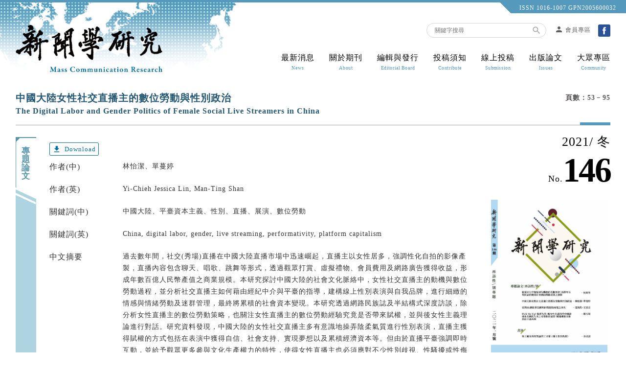

--- FILE ---
content_type: text/html;charset=UTF-8
request_url: https://mcr.nccu.edu.tw/web/backissues/backissues_in.jsp?pp_no=PP1611591163031
body_size: 48290
content:
<!DOCTYPE html PUBLIC "-//W3C//DTD XHTML 1.0 Transitional//EN" "http://www.w3.org/TR/xhtml1/DTD/xhtml1-transitional.dtd">


















<script src="/js/DataCheck.js"></script>











<html xmlns="http://www.w3.org/1999/xhtml"><!-- InstanceBegin template="/Templates/in.dwt" codeOutsideHTMLIsLocked="false" -->
<head>



<meta name="Robots" content="all" />
<meta name="revisit-after" content="7 days" />
<meta name="keywords" content="新聞學研究,政大" />
<meta name="copyright" content="新聞學研究" />
<meta name="description" content="新聞學研究" />








<meta http-equiv="Content-Type" content="text/html; charset=utf-8" />
<meta charset="utf-8" />
<meta name="viewport" content="width=device-width, initial-scale=1.0" />



<meta http-equiv="X-UA-Compatible" content="IE=edge"/>


<meta name="theme-color" content="#ee2a2a">


<meta name="format-detection" content="telephone=no">


<link rel="shortcut icon" href="../images/favicon.png" />

<link rel="apple-touch-icon" href="../images/icon.png" />

<link rel="apple-touch-icon" sizes="72x72" href="../images/icon-72.png" />

<link rel="apple-touch-icon" sizes="114x114" href="../images/icon@2.png" />


<link href="../css/style.css" rel="stylesheet" type="text/css" />
<!--將 版頭+版腳 樣式獨立出來 start-->
<link rel="stylesheet" type="text/css" href="../css/header_footer01.css"/>
<!--將 版頭+版腳 樣式獨立出來 end-->

<!--google material icon-->
<!-- 更新google material icon modify by tom 20251112 start-->
<link rel="stylesheet" href="../icon_fonts/material_icons/material_icons.css">
<link rel="stylesheet" href="../icon_fonts/material_icons/material_symbols_outlined.css">  <!-- 為了弱掃留原始檔案 -->
<!-- 更新google material icon modify by tom 20251112 end-->



<!-- 新增 版本更新jQuery modify by tom 20251112 start -->
<!-- jQuery版本3.7.1 -->
<!--<script src="https://code.jquery.com/jquery-3.7.1.min.js" type="text/javascript"></script>-->
<script src="../js/jquery/jquery-3.7.1.min.js" type="text/javascript"></script>  <!-- 為了弱掃留原始檔案 -->
<!-- jQuery 遷移插件_簡化從舊版本jQuery的轉換3.4.0-->
<!--<script src="https://code.jquery.com/jquery-migrate-3.4.0.min.js" type="text/javascript"></script>-->
<script src="../js/jquery/jquery-migrate-3.4.0.min.js" type="text/javascript"></script>  <!-- 為了弱掃留原始檔案 -->
<!-- 新增 版本更新jQuery modify by tom 20251112 end -->


<script src="../js/common.js" type="text/javascript"></script>

<!--漣漪效果 第一塊 start-->
<link href="../js/ripples/ripples.css" rel="stylesheet" type="text/css" />
<script src="../js/ripples/material.js" type="text/javascript"></script>
<script src="../js/ripples/ripples.min.js" type="text/javascript"></script>
<!--漣漪效果 第一塊 end-->
	
<!--輪播特效 第一塊 開始-->
<link rel="stylesheet" href="../js/swiper/idangerous.swiper.css" />
<!--輪播特效 第一塊 結束-->
 
 
<!--當卷軸到一定高度時，物件才會出現-->    	
<script type="text/javascript" src="../js/wow/wow.min.js"></script>
<link rel="stylesheet" type="text/css" href="../js/animate/animate.css"/>
<script type="text/javascript" src="../js/wow/wow_example.js"></script>


<script src="../js/cycle2/jquery.cycle2.js"></script>
<!--<script type="text/javascript" src="../js/cycle2/jquery.cycle.all.js"></script>-->

<!--英文字型-->
<!--<link href="https://fonts.googleapis.com/css?family=Lora" rel="stylesheet">-->

<title>新聞學研究</title>


<script>
$(window).load(function(){
        $('#loading').hide();
});
</script>  


</head>

<body>




	
    
    
    <!--版頭1-->
    <div class="header">  
    
        <div class="headerTopLine">
            <span>ISSN 1016-1007 GPN2005600032</span>
        </div> 
                  
        <div class="wrap">
            
            <!--手機menu按鍵-->
            <div class="menu_btn">
                <span>
                </span>
                <span>
                </span>
                <span>
                </span>
            </div>
           
            <!--手機版搜尋框效果-->
            <script>
                $(document).ready(function(){
                    $("#search_btnSP").click(function () {
                        $("#search_areaSP").slideToggle(200);
                    });
                    
                    $("#search_close").click(function () {
                        $("#search_areaSP").slideUp(200);
                    });
        
                    $(window).resize(function(e) {
                        var win_W = $(window).width(); //螢幕寬度
                        if ( win_W > 990 ) {
                            $(".search_areaSP").hide();
                        }
                    });
                });
            </script>
            
            <!--手機版搜尋按鈕-->
            <div class="search_iconSP">
                <label>
                    <img src="../images/search_icon.png" width="16" height="16" id="search_btnSP" />
                </label>
            </div>
            
            <script>
			function checksearch(F){
				if(F._qsearch.value.trim() == ""){
			    	alert("請輸入搜尋關鍵字!!");
			    	F._qsearch.focus();
			    }else{
			    	return true;
			    }
			    return false;
			} 
			</script>  
				
            <!--手機版搜尋框-->
            <form name="formsearch_mobile" method="post" action="../search/search.jsp" onsubmit="return checksearch(this)">                      
            <div class="search_areaSP" id="search_areaSP">
                <div class="search_inAreaSP">
                    <input type="text" placeholder="關鍵字搜尋" name="_qsearch" id="_qsearch" value="">
                    <a href="javascrip:void(0);" id="search_close">
                        <span class="close_icon"> × </span>
                        <span> 關閉</span>
                    </a>
                </div>
            </div>
            </form>
            
            <!--logo-->
            <div class="logo">
                <a href="../index/index.jsp">
                    <img src="../images/logo.png"  />
                </a>
            </div>
            <!-- 新增Open Access的logo modify by Ray 20210727 start -->
            
            <!-- 新增Open Access的logo modify by Ray 20210727 end -->
            <!--版頭區塊_右半部-->
            <div class="header_rightArea">
            
                <!--版頭區塊_右半部_上-->
                <div class="headerRight_topArea">

                    <!--搜尋區塊-->
                    <div class="search_area">
                    <form name="formsearch" method="post" action="../search/search.jsp" onsubmit="return checksearch(this)">                      
                    
                        <div class="search_inArea" id="search_in">
                            <input type="text" name="_qsearch" id="_qsearch" value="" placeholder="關鍵字搜尋">
                            <label>
                            <!--<label>-->
                                <i class="material-icons"></i>
                                <input type="submit" value="">
                            </label>
                        </div>
                     </form>    
                    </div>
                   
                    
                    <!--PC_會員專區-->
                    <div class="pc_member_area4">
                        <div class="pc_member_inArea4">                              
                            <a href="javascript:void(0)" class="login_open">

                                <i class="material-icons">person</i>
                                會員專區
                            </a>
                        </div>
                        <div class="pc_member_inIcon4">   
                            <a href="javascript:void(0);">                     
                                <i class="material-icons">person</i>
                            </a>
                        </div>
                        
                        <div class="pc_member_listArea4">     
                   
                        	
                            <div class="pc_member_list4">
                                <a href="javascript:void(0);" class="login_open">會員登入</a>
                                <!--class內加login_open即可開啟會員登入和忘記密碼視窗-->
                            </div>
                            <div class="pc_member_list4">
                                <a href="../member/add.jsp">加入會員</a>
                            </div>
                            
                            <div class="clearfloat">
                            </div>
                                                                 
                        </div>
                    </div>

				  	
                    <!--Fb-->
                    <div class="headerTopLink">
                        <a target="_blank" href="https://www.facebook.com/MCR.nccu">
                            <img src="../images/top_Info_list.png" />
                        </a>
                    </div>
					
					
                    <div class="clearfloat">
                    </div>
                </div>
              
                    
                <!--主按鍵-->
                <div class="navbar">
                
                    <!--最新消息-->
                    <div class="nav">
                        <a href="../news/news.jsp">
                            最新消息
                    	     <span>News</span>
                        </a>
                    </div>
                  
                    <!--關於期刊-->
                    <div class="nav">
                    	<a href="javascript:void(0)">
                            關於期刊
                            <span>About</span>
                        </a>
                        
                        <!--主按鍵_下拉選單 PC版-->
                        <div class="navOpen pc">
                            <div class="navOpenBg">
                            	
                                <div class="navOpenList">
                                    <a href="../about/about.jsp?cp_no=CP1559272799361">
                                    	出刊宗旨
                                    </a>
                                </div>
                                
                                <div class="navOpenList">
                                    <a href="../about/about.jsp?cp_no=CP1631674825881">
                                    	開放取用
                                    </a>
                                </div>
                                
                                <div class="navOpenList">
                                    <a href="../about/about.jsp?cp_no=CP1559273097889">
                                    	出刊歷史
                                    </a>
                                </div>
                                
                                <div class="navOpenList">
                                    <a href="../about/about.jsp?cp_no=CP1566205201131">
                                    	人員編制
                                    </a>
                                </div>
                                
                                <div class="navOpenList">
                                    <a href="../about/about.jsp?cp_no=CP1566205922665">
                                    	歷屆主編
                                    </a>
                                </div>
                                
                                <div class="navOpenList">
                                    <a href="../about/about.jsp?cp_no=CP1618566422666">
                                    	《新聞學研究半世紀── 1967-2015》
                                    </a>
                                </div>
                                
                                
                            </div>
                        </div>
                        
                        <!--主按鍵_下拉選單 mobile版-->
                        <div class="navOpen mobile">
                            <div class="navOpenBg">
                            	
                                <div class="navOpenList">
                                    <a href="../about/about.jsp?cp_no=CP1559272799361">
                                    	出刊宗旨
                                    </a>
                                </div>
                                
                                <div class="navOpenList">
                                    <a href="../about/about.jsp?cp_no=CP1631674825881">
                                    	開放取用
                                    </a>
                                </div>
                                
                                <div class="navOpenList">
                                    <a href="../about/about.jsp?cp_no=CP1559273097889">
                                    	出刊歷史
                                    </a>
                                </div>
                                
                                <div class="navOpenList">
                                    <a href="../about/about.jsp?cp_no=CP1566205201131">
                                    	人員編制
                                    </a>
                                </div>
                                
                                <div class="navOpenList">
                                    <a href="../about/about.jsp?cp_no=CP1566205922665">
                                    	歷屆主編
                                    </a>
                                </div>
                                
                                <div class="navOpenList">
                                    <a href="../about/about.jsp?cp_no=CP1618566422666">
                                    	《新聞學研究半世紀── 1967-2015》
                                    </a>
                                </div>
                                
                                                          
                            </div>
                        </div>
                                                
                    </div>    
                    
                    <!--編輯與發行-->
                    <div class="nav">
                        <a href="javascript:void(0)">
                            編輯與發行
                            <span>Editorial Board</span>
                        </a>
                        
                        <!--主按鍵_下拉選單 PC版-->
                        <div class="navOpen pc">
                            <div class="navOpenBg">
                            	
                                <div class="navOpenList">
                                    <a href="../editors/editors.jsp?cp_no=CP1566206205811">
                                    	編輯委員會
                                    </a>
                                </div>
                                
                                <div class="navOpenList">
                                    <a href="../editors/editors.jsp?cp_no=CP1583813219300">
                                    	編輯政策
                                    </a>
                                </div>
                                
                                <div class="navOpenList">
                                    <a href="../editors/editors.jsp?cp_no=CP1583813240898">
                                    	行政流程
                                    </a>
                                </div>
                                
                                <div class="navOpenList">
                                    <a href="../editors/editors.jsp?cp_no=CP1566206236916">
                                    	發行資訊
                                    </a>
                                </div>
                                
                                <div class="navOpenList">
                                    <a href="../editors/editors.jsp?cp_no=CP1634904442158">
                                    	影音專區
                                    </a>
                                </div>
                                
                                                         
                            </div>
                        </div>
                        
                        <!--主按鍵_下拉選單 mobile版-->
                        <div class="navOpen mobile">
                            <div class="navOpenBg">
                                
                                <div class="navOpenList">
                                    <a href="../editors/editors.jsp?cp_no=CP1566206205811">
                                    	編輯委員會
                                    </a>
                                </div>
                                
                                <div class="navOpenList">
                                    <a href="../editors/editors.jsp?cp_no=CP1583813219300">
                                    	編輯政策
                                    </a>
                                </div>
                                
                                <div class="navOpenList">
                                    <a href="../editors/editors.jsp?cp_no=CP1583813240898">
                                    	行政流程
                                    </a>
                                </div>
                                
                                <div class="navOpenList">
                                    <a href="../editors/editors.jsp?cp_no=CP1566206236916">
                                    	發行資訊
                                    </a>
                                </div>
                                
                                <div class="navOpenList">
                                    <a href="../editors/editors.jsp?cp_no=CP1634904442158">
                                    	影音專區
                                    </a>
                                </div>
                                                           
                            </div>
                        </div>
                           
                    </div>   
                     
                    <!--投稿須知--> 
                    <div class="nav">
                        <a href="javascript:void(0)">
                            投稿須知
                            <span>Contribute</span>
                        </a>
                        
                        
                        <!--主按鍵_下拉選單 PC版-->
                        <div class="navOpen pc">
                            <div class="navOpenBg">
                            	
                                <div class="navOpenList">
                                    <a href="../submission/submission.jsp?cp_no=CP1566204378357">
                                    	徵稿啟事
                                    </a>
                                </div>
                                
                                <div class="navOpenList">
                                    <a href="../submission/submission.jsp?cp_no=CP1577265439585">
                                    	審稿程序
                                    </a>
                                </div>
                                
                                <div class="navOpenList"> 
                                	<a href="../submission/submission_in.jsp" >
	     								檔案下載
	     							</a>
                                </div>                             
                            </div>
                        </div>
                        
                        <!--主按鍵_下拉選單 mobile版-->
                        <div class="navOpen mobile">
                            <div class="navOpenBg">
                                
                                <div class="navOpenList">
                                    <a href="../submission/submission.jsp?cp_no=CP1566204378357">
                                    	徵稿啟事
                                    </a>
                                </div>
                                
                                <div class="navOpenList">
                                    <a href="../submission/submission.jsp?cp_no=CP1577265439585">
                                    	審稿程序
                                    </a>
                                </div>
                                
                                
                                <div class="navOpenList">
                                    <a href="../submission/submission_in.jsp">
                                      檔案下載
                                    </a>
                                </div>   
                                                              
                            </div>
                        </div>
                                                  
                    </div>    
                    
                    <!--線上投稿-->
					<div class="nav">
						<a href="javascript:void(0)">
				 線上投稿
							<span>Submission</span>
						</a>

                        
                        <!--主按鍵_下拉選單 PC版-->
                        <div class="navOpen pc">
                            <div class="navOpenBg">
                            	
                                <div class="navOpenList">
                                    <a href="javascript:void(0)" class="login_open"><!--class內加login_open即可開啟會員登入和忘記密碼視窗-->
                                      進行投稿
                                    </a>
                                </div>     
                                                           
                            </div>
                        </div>
                        
                        <!--主按鍵_下拉選單 mobile版-->
                        <div class="navOpen mobile">
                            <div class="navOpenBg">
                            	
                                <div class="navOpenList">
                                    <a href="javascript:void(0)" class="login_open"><!--class內加login_open即可開啟會員登入和忘記密碼視窗-->
                                      進行投稿
                                    </a>
                                </div>                         
                            </div>
                        </div>


                    </div> 
                    
                                                            <!--出版論文-->
                    <div class="nav">
                        <a href="javascript:void(0)">
                            出版論文
                            <span>Issues</span>
                        </a>
                        
                        <!--主按鍵_下拉選單 PC版-->
                        <div class="navOpen pc">
                            <div class="navOpenBg">
                                <div class="navOpenList">
                                    <a href="../backissues/latest_paper.jsp">
                                      最新論文
                                    </a>
                                </div>
                                <div class="navOpenList">
                                    <a href="../backissues/current_paper.jsp?jp_no=JP1769846226971">
                                      當期出版
                                    </a>
                                </div>
                                <div class="navOpenList">
                                    <a href="../backissues/backissues.jsp">
                                      歷期出版
                                    </a>
                                </div>                                
                            </div>
                        </div>
                        
                        <!--主按鍵_下拉選單 mobile版-->
                        <div class="navOpen mobile">
                            <div class="navOpenBg">
                                <div class="navOpenList">
                                    <a href="../backissues/latest_paper.jsp">
                                      最新論文
                                    </a>
                                </div>

                                <div class="navOpenList">
                                    <a href="../backissues/current_paper.jsp?jp_no=JP1769846226971">
                                      當期出版
                                    </a>
                                </div>
                              
                                <div class="navOpenList">
                                    <a href="../backissues/backissues.jsp">
                                      歷期出版
                                    </a>
                                </div>                                
                            </div>
                        </div>
                           
                    </div>
                    <div class="nav">
                    	<a href="../public/public.jsp">
                            大眾專區
                            <span>Community</span>
                        </a>                  
                    </div> 

                    

                          
                    
                </div>
                
            </div>
            
            <div class="clearfloat">
            </div>
        </div>
    </div>
    

	
    


    <!--main-->
    <div class="main inMain main1" id="top">

        <!--內頁banner-->
        <div class="in_Banner">
		
        	<div class="in_BannerTit">
                <div class="wrap">
                    <!-- InstanceBeginEditable name="in_BannerTit" -->
                    前期出版
                    <!-- InstanceEndEditable -->
                </div>
            </div>        
		
        </div>

		<div class="wrap">
		
		<!-- InstanceBeginEditable name="Content" -->

            <div class="Content">

                <!--沒有左側的右側標題-->
                <div class="in_titStyle1 NoleftInTit NoleftInTit2">
                    前期出版
                </div>

                <!--右側-->
                <div class="right noleft"><!--沒有左側附加noleft樣式-->
        
                    <!--右側標題-->
                    <div class="in_titStyle3">
                       <span>頁數：53﹣95</span>
                       <span class="titStyle3Tw">中國大陸女性社交直播主的數位勞動與性別政治</span>
                       <span class="titStyle3En">The Digital Labor and Gender Politics of Female Social Live Streamers in China</span>
                    </div>        
                
                    <div class="indexJournalBg">  
                        
                        <!--首頁期刊左側-->
                        <div class="idxJournal_L">  

                            <!--首頁期刊列表_研究論文-->
                            <div class="idxJouList">  
                                <div class="idxJouList_in">                                  
                                    <!--首頁期刊大標題-->             
                                    <div class="idxJouTitBg">    
                                        <div class="idxJouTit">    
                                            <span>專題論文</span>
                                        </div> 
                                    </div>               
                                    
                                    <!--首頁期刊資訊區--> 
                                    <div class="idxJouInfoArea">
                                          
                                          
                                      	<div class="ProductdownloadList_btn">
                                            <a href="download_file.jsp?pp_no=PP1611591163031" target="_blank">
                                                Download
                                                <i class="material-icons">get_app</i>
                                            </a>
                                        </div>
                                      
                                        <div class="paperInfoArea">
                                           
                                           	
                                            <!--內頁期刊資訊列表-->
                                            <div class="paperListIn">
                                                <div class="paperListInL">
                                                    作者(中)	
                                                </div> 
                                                <div class="paperListInR">
                                                    林怡潔、單蔓婷
                                                </div>                                  
                                            </div> 
                                            
                                            
                                            
                                            
                                            <!--內頁期刊資訊列表-->
                                            <div class="paperListIn">
                                                <div class="paperListInL">
                                                    作者(英)
                                                </div> 
                                                <div class="paperListInR">
                                                    Yi-Chieh Jessica Lin, Man-Ting Shan
                                                </div>                                  
                                            </div>    
                                                                                 
                                           
                                            
                                            <!--內頁期刊資訊列表-->
                                            <div class="paperListIn">
                                                <div class="paperListInL">
                                                    關鍵詞(中)	
                                                </div> 
                                                <div class="paperListInR">
                                                      中國大陸、平臺資本主義、性別、直播、展演、數位勞動
                                                </div>                                  
                                            </div> 
                                            
                                            
                                            
                                            <!--內頁期刊資訊列表-->
                                            <div class="paperListIn">
                                                <div class="paperListInL">
                                                    關鍵詞(英)
                                                </div> 
                                                <div class="paperListInR">
                                                      China, digital labor, gender, live streaming, performativity, platform capitalism
                                                </div>                                  
                                            </div>                                             
                                           	
                                           	
                                           	
                                            <!--內頁期刊資訊列表-->
                                            <div class="paperListIn">
                                                <div class="paperListInL">
                                                    中文摘要	
                                                </div> 
                                                <div class="paperListInR">
                                                    過去數年間，社交(秀場)直播在中國大陸直播市場中迅速崛起，直播主以女性居多，強調性化自拍的影像產製，直播內容包含聊天、唱歌、跳舞等形式，透過觀眾打賞、虛擬禮物、會員費用及網路廣告獲得收益，形成年數百億人民幣產值之商業規模。本研究探討中國大陸的社會文化脈絡中，女性社交直播主的動機與數位勞動過程，並分析社交直播主如何藉由經紀中介與平臺的指導，建構線上性別表演與自我品牌，進行細緻的情感與情緒勞動及迷群管理，最終將累積的社會資本變現。本研究透過網路民族誌及半結構式深度訪談，除分析女性直播主的數位勞動策略，也關注女性直播主的數位勞動經驗究竟是否帶來賦權，並與後女性主義理論進行對話。研究資料發現，中國大陸的女性社交直播主多有意識地操弄陰柔氣質進行性別表演，直播主獲得賦權的方式包括在表演中獲得自信、社會支持、實現夢想以及累積經濟資本等。但由於直播平臺強調即時互動，並給予觀眾更多參與文化生產權力的特性，使得女性直播主也必須應對不少性別歧視、性騷擾或性侮辱言論，而需要採取各種保護自我的策略。
                                                </div>                                  
                                            </div> 
                                            
                                            
                                            
                                            <!--內頁期刊資訊列表-->
                                            <div class="paperListIn">
                                                <div class="paperListInL">
                                                    英文摘要
                                                </div> 
                                                <div class="paperListInR">
                                                      Social live streaming services have recently expanded rapidly in China and acquired a large viewing segment in the country’s market for such services. The majority of so-called broadcasters are women, who emphasize the sexualization of the self and offer services such as chatting, singing, and dancing in exchange for remuneration through virtual gifts, membership fees, and Internet advertising. Based on semi-structured interviews and Internet ethnography, this study examines the motivation and labor processes of female social live streaming broadcasters in China. The study initially delineates how the broadcasters navigate through this new media environment, conduct gendered performances, develop personal brands, and manage the social network of fans with the assistance of their agencies and live streaming platforms staffs. We then show how the broadcasters meticulously carry out affective labor and emotional labor in their gendered performances in order to convert relational labor into economic capital. The paper next engages in a dialogue with studies of post-feminist media culture to discuss whether or not the technology of social live streaming services actually empowers female broadcasters. The broadcasters not only actively manipulate their femininity in exchange for the attention and support of male fans but also accumulate social support and economic capital. Although the format of social live streaming allows for more participation from the audience, the research data present that this particular mechanism also exposes female live broadcasters to gender discrimination and sexual harassment. Therefore, due to this environment female broadcasters have limited autonomy over the content of their gendered performances. Finally, this paper discusses how the female broadcasters in this study adopt different strategies to protect their privacy and safety.
                                                </div>                                  
                                            </div>                                                
                                            
                                            
                                            
                                            
                                            
                                            <!--下載次數-->
	                                        <div class="idxJou_Download2">      
	                                            <span>2884次下載</span>
	                                        </div>
                                            
                                        </div>                                         
                                                                                                                             
                                    </div> 
                                    
                                    <div class="clearfloat">
                                    </div> 
                                </div>                                                                 
                            </div>                          
                              
                        </div>
                        
                        <!--首頁期刊右側-->
                        <div class="idxJournal_R"> 
                            <div class="idxJournal_R_in">                 
                                <div class="idxJournal_RTit">
                                    
                                    <!--首頁期刊年份-->        
                                    <div class="idxJour_RYear">    
                                          2021/ 冬
                                    </div>                        
                                    
                                    <!--首頁期刊號-->        
                                    <div class="idxJour_RNo">    
                                          No.<span>146</span>
                                    </div>                        
                                    
                                </div>                
                                
                                <!--首頁期刊封面圖-->           
                                <div class="idxJournalImg">
                                    <a href="../backissues/backissues_list.jsp?jp_no=JP1611590406086">
                                        <img src="/uploads/backissues/tw/MCR146-2.jpg" />
                                    </a>
                                </div>
                            </div>                    
                        </div>
                    
                        <div class="clearfloat">
                        </div>                
                        
                    </div> 

    				<!--回上一頁-->
                    <div class="back">
                        <a href="javascript:window.history.back(-1);">
                            回上一頁
                        <div class="ripple-container"></div></a>
                    </div>

                </div>
    
                <div class="clearfloat">
                </div>
                
            </div>            
        
		<!-- InstanceEndEditable --> 
                      
		</div>  

    </div>
    
   
    


<script type="text/javascript" src="../../js/jquery.cookie.js" ></script>
<script language="JavaScript" type="text/JavaScript">
$(document).ready(function(e) {
	if ($.cookie("CheckMember") == "true") {
        $("#log_account").val($.cookie("loginAccount"));
        $("#memory").attr("checked", true);
    }            
});
var isEmail = /^([A-Za-z0-9_\-\.])+\@([A-Za-z0-9_\-\.])+\.([A-Za-z]{2,4})$/;  // 使用 isEmail.test(欄位名稱) 檢查 E-Mail 是否格式正確 , 正確為 true
function checkloginform(F) {
	if ($("#log_account").val()== ""/* || !validLiteral($("#log_account").val().trim()) || !isEmail.test($("#log_account").val())*/) {
		alert("請輸入正確的帳號!!");
		$("#log_account").focus();
		return false;
	} else if ($("#log_pwd").val() == "") {
		alert("請輸入密碼!!");
		$("#log_pwd").focus();
		return false;
	} else {
	// 判斷是否要記住帳號密碼
		if($("#memory").is(":checked")) {
			$.cookie("CheckMember", "true" , { expires: 7 ,path:'/'}); 									// 存儲cookie(7天)
			$.cookie("loginAccount", $('#log_account').val() , { expires: 7 ,path:'/'}); 		
		} else {
		    $.cookie("CheckMember", "false", { expires: -1 ,path:'/'});
		    $.cookie("loginAccount", '', { expires: -1 ,path:'/'});
		}	
		//return true;
		

		$.ajax({
		  async:false,
		  type: 'POST',
		  url: "../member/member_update.jsp",
		  data: {
			    code:"login",
			    src:$('#src').val(),
				qaccount:$('#log_account').val(),
				qpwd:$('#log_pwd').val()
				},
		  success:function(res){
					var jsonObj = JSON.parse(res);  // 將JSON格式資料轉為物件
					if("acpd" == jsonObj.status){
						alert("帳號、密碼錯誤，請重新輸入!!");
					}else if("status" == jsonObj.status){
						alert("帳號尚未審核通過或已被停權，若有疑問請聯絡客服!!");
					}else if("OK" == jsonObj.status){
						alert("您已成功登入!!");
						location.reload();
					}
					
		         }
		});
		
	}
}

function checkforget(F) {
	if(F.qaccount.value.trim() == "" /*|| !isEmail.test(F.qaccount.value)*/) {
	    alert("請輸入正確的帳號!!");
	    F.qaccount.focus();
	    return false;
	} else {
	    return true;
	}
}
</script>


<!--footer-->
	<div class="footer">
    
    	<!--浮動按鈕區塊-->
    	<div class="topBtn_area">
        
           
            
            <!--浮動top鍵-->
            <div class="topBtn">
                <a href="#top">
                    <span>TOP</span>
                </a>
                
                <!--標籤說明-->    
                <div class="tab_description">
                    回到上方
                </div>
            </div>
        </div>
		<div class="wrap">

			<!--Judy修改20190104_Start-->
			<div class="footer_left">
            
                <!--聯絡我們-->   
                <div class="footer_info">
                	<span data-name="學校：">國立政治大學傳播學院新聞學系</span>
                    <span data-name="電話："><a href="+886-2-29387077">+886-2-29387077</a></span>
                    <span data-name="傳真：">+886-2-29382063</span>
					<span data-name="地址："><a href="https://goo.gl/maps/yk2sr6FUJscZ86Gt5">台北市文山區指南路二段64號 （郵遞區號11605）</a></span>
                    <span data-name="E-mail："><a href="mailto:masscomm@nccu.edu.tw">masscomm@nccu.edu.tw</a></span>
                    <!--<a href="mailto:masscomm@nccu.edu.tw">
                        <i class="material-icons"> email </i>
                        聯絡我們<span>CONTACT</span>
                    </a>-->
                </div>   
                     
                <!--版權宣告-->
                <div class="copyright">
                	
                    <div>
                        <span>© 2026 by the Editorial Board,</span> <span>Mass Communication Research</span>
                    </div>

                    <div>
                        Some rights reserved, authorized under Creative Commons license clauses.
                    </div>

                    <div>
                        本刊採用創意公有授權條款
                    </div>
                    
                    <div>
                        網站系統建置 - <a target="_blank" href="http://www.geneinfo.com.tw">巨創策略股份有限公司</a>
                    </div>
                    	本網站由科技部人文社會科學研究中心補助
                    <div>
                    	
                    </div>  
                </div>
                   
                <div class="clearfloat">
                </div>  
                               
            </div>
            <!--Judy修改20190104_end-->  
        
            <!--創用cc-->
            <div class="CreativeArea">
            	<img src="../images/cc.png"/>
            </div> 
                    
            <div class="clearfloat">
            </div>        
        
		</div>        
        
    </div>
    


	<!--會員登入區-->
	<div class="member_login_area">
	    <div class="mL_info">
	        
	        <div class="mL_close">
	            X
	        </div>
	        
	        <div class="mLI_logo">
	            <img src="../images/logo.png" height="68"/>
	        </div>
	        
	        <form name="formlogin" method="post" onsubmit="return false;">
	        <div class="mLI_input">
	            <input type="text" placeholder="帳號" name="log_account" id="log_account" />
	        </div>
	        <div class="mLI_input">
	            <input type="password" placeholder="密碼" name="log_pwd" id="log_pwd"/>
	        </div>
	        <div class="mLI_input">
	            <label>
	                <input type="checkbox"  id="memory"/>
	                記住帳號
	            </label>
	        </div>
	        
	        <div class="mLI_btn">
	            <input type="submit" value="登入" onclick="return checkloginform(this);" />
	            <input type="button" value="加入會員" onclick="location='../member/add.jsp'" />
	            
	            <div class="clearfloat">
	            </div>
	        </div>
	        </form>
	        
	        <hr />
	        
	        <div class="mLI_tit">
	            忘記您的密碼了?
	        </div>
	        
	        <form name="formforget" method="post" action="../member/member_update.jsp?code=Forget" onsubmit="return checkforget(this);">              
	        <div class="mLI_input">
	            <input type="text" placeholder="帳號" name="qaccount"/>
	        </div>
	        
	        <div class="mLI_btn mLI_btn_2">
	            <input type="submit" value="重新取得密碼" />
	        </div>
	        </form>     
	        
	    </div>
	</div>

	
	
    
</body>
</html>


--- FILE ---
content_type: text/css
request_url: https://mcr.nccu.edu.tw/web/css/style.css
body_size: 73619
content:
/*20160930 by kevin*/
@charset "utf-8";
/* CSS Document */

/*------------------------------------------CSS Reset 開始-------------------------------*/
/* http://meyerweb.com/eric/tools/css/reset/ 
   v2.0 | 20110126
   License: none (public domain)
*/

html, div, span, applet, object, iframe, blockquote, pre,
a, abbr, acronym, address, big, cite, code,
del, dfn, em, img, ins, kbd, q, s, samp,
small, strike, strong, sub, sup, tt, var,
b, u, i, center, dt, dd, li,
fieldset, form, label, legend,
 caption, tbody, tfoot, thead, th,
article, aside, canvas, details, embed, 
figure, figcaption, footer, header, hgroup, 
menu, nav, output, ruby, section, summary,
time, mark, audio, video {
	margin: 0;
	padding: 0;
	border: 0;
	font-size: 100%;
	/*font: inherit;*//*修改部分 by kevin 20140822*/
	/*vertical-align: baseline;*//*修改部分 by kevin 20140822*/
}
/* HTML5 display-role reset for older browsers */
article, aside, details, figcaption, figure, 
footer, header, hgroup, menu, nav, section {
	display: block;
}
body {
	line-height: 1;
}
ol, ul {
	/*list-style: none;*//*修改部分 by kevin 20140822 會影響到網邊*/
}
blockquote, q {
	quotes: none;
}
blockquote:before, blockquote:after,
q:before, q:after {
	content: '';
	content: none;
}
table {
	/*border-collapse: collapse;
	border-spacing: 0;*/
}

body{ 
	margin: 0; 
	padding: 0;
	background: #fff;
	color: #333;
	font-family: "Times New Roman", Arial, Helvetica, sans-serif, "Century Gothic", Times, serif, "新細明體", "微軟正黑體";
	/*overflow-x: hidden;*/
	letter-spacing: 1px;
	-webkit-text-size-adjust: none;/*解決iphone橫平轉豎屏時字變大的問題*/
}

/* ~~ 元素/標籤選取器 ~~ */
ul, ol, dl { /* 由於瀏覽器之間的差異，最佳作法是在清單中使用零寬度的欄位間隔及邊界。為了保持一致，您可以在這裡指定所要的量，或在清單包含的清單項目 (LI、DT、DD) 上指定所要的量。請記住，除非您寫入較為特定的選取器，否則在此執行的作業將重疊顯示到 .nav 清單。 */
	padding: 0;
	margin: 0;
}

/*-----↓↓↓↓新增部分 by kevin 20150108 為了網編↓↓↓↓-----*/
ul, ol {
	padding-left:40px;
}
/*-----↑↑↑↑新增部分 by kevin 20150108 為了網編↑↑↑↑-----*/

/*h1, h2, h3, h4, h5, h6,*/ p {	margin: 0; padding: 0;}

/*img{ display:block;}*//*清除IE7下方溢位*/

a img { /* 這個選取器會移除某些瀏覽器在影像由連結所圍繞時，影像周圍所顯示的預設藍色邊框 */
	border: none;}

.clearfloat { /* 這個類別可放置在 <br /> 或空白的 Div 上，當做接在 #container 內最後一個浮動 Div 後方的最後一個元素 (如果從 #container 移除或取出 #footer) */
	clear:both;
	height:0;
	font-size: 1px;
	line-height: 0px;
}
a{ 
	/*color:#ccc;*//*修改部分 by kevin 20140814 會影響到網編區 不宜使用*/
	text-decoration: none;
	outline: none;/* for Firefox Google Chrome  *//*讓a點擊時不會出現框線*/
  	behavior:expression(this.onFocus=this.blur());  /* for IE *//*讓a點擊時不會出現框線*/
}
a:hover { 
	/*color:#ccc;*//*修改部分 by kevin 201450108 太醜了所以刪掉*/
	text-decoration:underline;
	/*opacity:0.9;新增部分 by kevin 20150121*//*會影響到輪播 刪除 by kevin 20150324*/
}
	
a:active, a:focus {/* 這個選取器群組可以讓使用鍵盤導覽的使用者，也和使用滑鼠的使用者一樣擁有相同的滑過體驗。 */
	text-decoration: none; }
	
area {
	outline:none;
}
/*------------------------------------------CSS Reset 結束-------------------------------*/

/*------------------------------------------icon-字型 開始-------------------------------*/
@font-face {
    font-family: 'LigatureSymbols';
    src: url('../icon_fonts/ligature_symbols/LigatureSymbols-2.11.eot');
    src: url('../icon_fonts/ligature_symbols/LigatureSymbols-2.11.eot?#iefix') format('embedded-opentype'),
         url('../icon_fonts/ligature_symbols/LigatureSymbols-2.11.woff') format('woff'),
         url('../icon_fonts/ligature_symbols/LigatureSymbols-2.11.ttf') format('truetype'),
         url('../icon_fonts/ligature_symbols/LigatureSymbols-2.11.svg#LigatureSymbols') format('svg');
    src: url('../icon_fonts/ligature_symbols/LigatureSymbols-2.11.ttf') format('truetype');
    font-weight: normal;
    font-style: normal;
}
.lsf, .lsf-icon:before {
  font-family: 'LigatureSymbols';
  -webkit-text-rendering: optimizeLegibility;
  -moz-text-rendering: optimizeLegibility;
  -ms-text-rendering: optimizeLegibility;
  -o-text-rendering: optimizeLegibility;
  text-rendering: optimizeLegibility;
  -webkit-font-smoothing: antialiased;
  -moz-font-smoothing: antialiased;
  -ms-font-smoothing: antialiased;
  -o-font-smoothing: antialiased;
  font-smoothing: antialiased;
  -webkit-font-feature-settings: "liga" 1, "dlig" 1;
  -moz-font-feature-settings: "liga=1, dlig=1";
  -ms-font-feature-settings: "liga" 1, "dlig" 1;
  -o-font-feature-settings: "liga" 1, "dlig" 1;
  font-feature-settings: "liga" 1, "dlig" 1;
}

.lsf-icon:before {
  content:attr(title);
  /*margin-right:0.3em;*/
}
/*------------------------------------------icon-字型 結束-------------------------------*/

/*--------------------------------------loading畫面 開始---------------------------------*/
.lodding {
 	position: fixed;
    top: 0; 
    left: 0;
    right: 0;
    bottom: 0;
    z-index: 999999;
    background: #FFF;
	text-align:center;
	
	/*新增by pekey 20171211*/
	padding-top:250px;
 } 
 
	
	/*Loading畫面CSS開始*/
	#circularG{
		position:relative;
		width:58px;
		height:58px;
		margin: auto;
	}
	
	.circularG{
		position:absolute;
		background-color: #5599bc;  /*此為Loading的點點顏色*/
		width:14px;
		height:14px;
		border-radius:9px;
			-o-border-radius:9px;
			-ms-border-radius:9px;
			-webkit-border-radius:9px;
			-moz-border-radius:9px;
		animation-name:bounce_circularG;
			-o-animation-name:bounce_circularG;
			-ms-animation-name:bounce_circularG;
			-webkit-animation-name:bounce_circularG;
			-moz-animation-name:bounce_circularG;
		animation-duration:1.1s;
			-o-animation-duration:1.1s;
			-ms-animation-duration:1.1s;
			-webkit-animation-duration:1.1s;
			-moz-animation-duration:1.1s;
		animation-iteration-count:infinite;
			-o-animation-iteration-count:infinite;
			-ms-animation-iteration-count:infinite;
			-webkit-animation-iteration-count:infinite;
			-moz-animation-iteration-count:infinite;
		animation-direction:normal;
			-o-animation-direction:normal;
			-ms-animation-direction:normal;
			-webkit-animation-direction:normal;
			-moz-animation-direction:normal;
	}
	
		#circularG_1{
			left:0;
			top:23px;
			animation-delay:0.41s;
				-o-animation-delay:0.41s;
				-ms-animation-delay:0.41s;
				-webkit-animation-delay:0.41s;
				-moz-animation-delay:0.41s;
		}
		
		#circularG_2{
			left:6px;
			top:6px;
			animation-delay:0.55s;
				-o-animation-delay:0.55s;
				-ms-animation-delay:0.55s;
				-webkit-animation-delay:0.55s;
				-moz-animation-delay:0.55s;
		}
		
		#circularG_3{
			top:0;
			left:23px;
			animation-delay:0.69s;
				-o-animation-delay:0.69s;
				-ms-animation-delay:0.69s;
				-webkit-animation-delay:0.69s;
				-moz-animation-delay:0.69s;
		}
		
		#circularG_4{
			right:6px;
			top:6px;
			animation-delay:0.83s;
				-o-animation-delay:0.83s;
				-ms-animation-delay:0.83s;
				-webkit-animation-delay:0.83s;
				-moz-animation-delay:0.83s;
		}
		
		#circularG_5{
			right:0;
			top:23px;
			animation-delay:0.97s;
				-o-animation-delay:0.97s;
				-ms-animation-delay:0.97s;
				-webkit-animation-delay:0.97s;
				-moz-animation-delay:0.97s;
		}
		
		#circularG_6{
			right:6px;
			bottom:6px;
			animation-delay:1.1s;
				-o-animation-delay:1.1s;
				-ms-animation-delay:1.1s;
				-webkit-animation-delay:1.1s;
				-moz-animation-delay:1.1s;
		}
		
		#circularG_7{
			left:23px;
			bottom:0;
			animation-delay:1.24s;
				-o-animation-delay:1.24s;
				-ms-animation-delay:1.24s;
				-webkit-animation-delay:1.24s;
				-moz-animation-delay:1.24s;
		}
		
		#circularG_8{
			left:6px;
			bottom:6px;
			animation-delay:1.38s;
				-o-animation-delay:1.38s;
				-ms-animation-delay:1.38s;
				-webkit-animation-delay:1.38s;
				-moz-animation-delay:1.38s;
		}
		
		
		
		@keyframes bounce_circularG{
			0%{
				transform:scale(1);
			}
		
			100%{
				transform:scale(.3);
			}
		}
		
		@-o-keyframes bounce_circularG{
			0%{
				-o-transform:scale(1);
			}
		
			100%{
				-o-transform:scale(.3);
			}
		}
		
		@-ms-keyframes bounce_circularG{
			0%{
				-ms-transform:scale(1);
			}
		
			100%{
				-ms-transform:scale(.3);
			}
		}
		
		@-webkit-keyframes bounce_circularG{
			0%{
				-webkit-transform:scale(1);
			}
		
			100%{
				-webkit-transform:scale(.3);
			}
		}
		
		@-moz-keyframes bounce_circularG{
			0%{
				-moz-transform:scale(1);
			}
		
			100%{
				-moz-transform:scale(.3);
			}
		}
	/*Loading畫面CSS結束*/

.loading_tit{
	padding:20px 0px 0px 15px;
	display:inline-block;
	font-size:16px;
	font-weight:bold;
	color:#333;
	font-family:微軟正黑體;
	text-align:center;
}
/*-------------------------------------loading畫面 結束---------------------------------*/


/*Webkit,Opera9.5+,Ie9+ 控制文字選取時的顏色*/
::selection {
	background:#006da4;
	color:#fff;
}

/*Mozilla Firefox 控制文字選取時的顏色*/
::-moz-selection {
	background:#006da4;
	color:#fff;
}

.wrap {
	width: auto;
	margin:0 auto;
	padding: 0 80px;
}

@media (max-width: 1280px){
	.wrap{
		width: 95%;              /*Judy修改20191104*/
		/*width: 1100px;*/
		padding: 0px;
	}
}
@media (max-width: 1160px){
	.wrap{
		width:90%;                /*Judy修改20191104*/
		/*width: 990px;*/
	}
}
@media (max-width: 1060px){
	.wrap{
		width:85%;                /*Judy修改20191104*/
		/*width: auto;*/
		padding: 0px 20px;
	}
}


@media (max-width: 640px){
	.wrap{
		width: auto;
		padding: 0px 15px;
	}
}


/*-------input reset--------------------------------------------------------*/
input, textarea, select {
	font-family: Arial, Helvetica, sans-serif, "Century Gothic", "Times New Roman", Times, serif, "微軟正黑體", "Microsoft JhengHei", "新細明體";
	font-size:15px;
	border-radius:3px;
	border: solid 1px #aeaeae;
}
input[type="text"], .input, input[type="password"], .input, input[type="search"] {
	margin: 0;
    padding: 0;
    outline: none;
    vertical-align: middle;
    height: 42px;
    line-height: 42px;
    width: 100%;
    transition: 0.2s ease all;
    padding: 0px 6px 0px 6px;
    box-sizing: border-box;
}
	input[type="text"]:focus, input[type="password"]:focus {
		border: solid 1px #d5d5d5;
	}
	
input[type="button"], input[type="submit"], input[type="reset"] {
	-webkit-appearance:none;
	-webkit-border-radius:0px;
	margin:0;
	padding:0;
	outline:none;
	cursor:pointer;
	vertical-align: middle;
	border:none;
	width:162px;
	height:42px;
	background:#578196;
	color:#fff;
	border-radius:2px;
	line-height:42px;
	transition: 0.2s ease all;
	letter-spacing:1px;
}
	input[type="button"]:hover, input[type="submit"]:hover, input[type="reset"]:hover {
		opacity:0.7;
	}
	
	input[type="reset"] {
		background:#555;
	}
	
input[type="radio"], input[type="checkbox"] {
	margin:0px;
	padding:0px;
	outline:none;
	vertical-align: baseline;
	cursor:pointer;
}
textarea {
	margin: 0;
    padding: 0;
    outline: none;
    vertical-align: middle;
    line-height: 24px;
    width: 100%;
    resize: none;
    height: 117px;
    transition: 0.2s ease all;
    box-sizing: border-box;
    padding: 3px;
}
	textarea:focus {
		border: solid 1px #d5d5d5;
	}
	
select {
	margin:0;
	padding:0;
	outline:none;
	vertical-align: middle;
	padding: 9px 0px 10px 7px;
	transition: 0.2s ease all;
	background:#fff;
	letter-spacing:1px;
	-webkit-appearance: none;	/* Safari 和 Chrome */
       -moz-appearance: none;	/* Firefox */
        -ms-appearance: none;	/*for Internet Explorer*/
         -o-appearance: none;	/*for Opera*/
            appearance: none;
	background: #fff url(../images/select_arrow.png) no-repeat;
	background-size: 13px;
	background-position:right;
	padding-right:18px !important;
}
	select::-ms-expand {	/*for Internet Explorer*/
		display: none;
	}
	select:focus {
		border: solid 1px #d5d5d5;
	}
	
label {
	cursor:pointer;
}
	
.fL_info label {
    padding: 8px 0px;
    display: inline-block;
}	
	
	
	
@media (max-width: 425px){
	input[type="button"], input[type="submit"], input[type="reset"] {
		width: 44%;
    	margin: 0px 5px;
	}
}	
		
	
	
	
	
	
	
	
	
	
	
	
	
/*-------輪播----------------------------------------------------------------------------*/
.banner {
	background:#fff;
	position:relative;
	
	overflow: hidden;
}
	.device {
		position:relative;
		overflow:hidden;
	}
		/*左右鍵*/
		.device .arrow-left, .device .arrow-right {
			position:absolute;
			z-index: 2;
			top:50%;
			margin:-18px 0px 0px 0px;
			opacity:0;
			transition:0.3s ease all;
		}
		
			/*左鍵*/
			.device .arrow-left {
				left:-20px;
			}
			
			/*右鍵*/
			.device .arrow-right {
				right:-20px;
			}
				.device:hover .arrow-left {
					opacity:1;
					left:20px;
				}
				.device:hover .arrow-right {
					opacity:1;
					right:20px;
				}
		
		/*輪播區*/
		.swiper-container {
			height:auto;
		}
			.swiper-wrapper {
			}
				.swiper-slide {
					position:relative;
				}
					.swiper-slide img {
						width:100%;
						height:auto;
					}
		
		/*輪播點點*/
		.pagination {
		  position: absolute;
		  z-index: 1;
		  bottom: -39px;
		  width: 100%;
		  text-align: center;
		}
			.swiper-pagination-switch {
			  display: inline-block;
			  width: 20px;
			  height: 20px;
			  border-radius: 5px;
			  background: #edbdb4;
			  margin: 0 7px;
			  cursor: pointer;
			}
			.swiper-active-switch {/*輪播點點當前模式*/
			  background: #c42605;
			}
				/*客制區塊*/
				.swiper-slide {
					position:relative;
				}
				.pcBanner {
				}
				.mobileBanner {
					display:none;
				}
					
@media (max-width: 880px){
	.device {
		height:auto;
	}
		/*左右鍵*/
		.device .arrow-left, .device .arrow-right {
			display:none;
		}
}

@media (max-width: 640px){
	/*.pcBanner {
		display: none;
	}
	.mobileBanner {
		display:block;
	}*/
}
				
/*-------頁次--RWD版 by kevin 20150921------------------------------------------------------------------------*/			
.page_area_rwd {
	text-align:center;
	padding:25px 0px 30px 0px;
}
	.page_left_arrow, .page_right_arrow {
		width:83px;
		font-size:15px;
		font-weight:bold;
		text-align:center;
		display: inline-block;
		vertical-align: top;
	}
		.page_left_arrow a, .page_right_arrow a {
			text-decoration:none;
			display:block;
			transition:0.2s ease all;
			color:#fff;
			line-height:40px;
			background:#5599bc;
			border-radius:2px;
		}
			.page_left_arrow a:hover, .page_right_arrow a:hover {
				background:#333;
			}
	.page_select {
		display:inline-block;
		padding:0px 7px;
		vertical-align: top;
	}
		.page_select select {
			width: auto !important;
			font-size:15px !important;
			padding:8px 18px 7px 16px !important;
			border: solid 1px #a4a4a4 !important;
			height:40px !important;
			box-sizing:border-box;
			border-radius:3px;
		}

/*-------頁次--置中版--修改 by kevin 20150328------------------------------------------------------------------------*/			
.page_area {
	margin: 0px 0px 0px 0px;
}
	.page_area table {
		margin: 0 auto;/*置中*/
		/*margin: 0px 0px 0px auto;*//*靠右*/
	}
	.page_area table td {
		vertical-align:top;
	}
	.page_bot {
		float:left;
		padding-top: 3px;
		margin-right:5px;
	}
	.page_pages {
		float: left;
		font-size: 12px;
		text-align: center;
		color: #000;
		line-height: 17px;
		margin-top: -5px;
		width: 55px;
	}
	.page_text {
		float: left;
		margin: 0;
		padding: 0;
		border: solid 1px #b5b5b5 !important;
		background: #fff !important;
		width: 54px !important;
		height: 19px !important;
		line-height:17px !important;
		margin-left: 8px !important;
		margin-right: 5px !important;
	}
	
	.page_area a {
		transition:0.2s ease all;
	}
	
	.page_area a:hover {
		opacity:0.7;
		filter:alpha(opacity=70); /* 针对 IE8 以及更早的版本 */
	}

/*-------頁籤------------------------------------------------------------------------*/
.tab_area {
	border-bottom: solid 1px #c4c4c4;
}
	.tabs_btn_now {
		transition:0.3s ease all;
		font-size:16px;
		line-height:39px;
		padding:0px 36px 0px 36px;
		text-align:center;
		display:none;
		position:relative;
		background:#fff;
		border-bottom: solid 1px #e3e3e3;
		font-weight:bold;
	}
		.tabs_btn_now:hover {
			background:#fff;
		}
		.tabs_btn_now_arrow {
			position: absolute;
			border-top: solid 5px #333;
			top: 17px;
			right: 20px;
			border-left: solid 5px rgba(255, 255, 255, 0);
			border-right: solid 5px rgba(255, 255, 255, 0);
		}
		
	.img-scroll { 
		height:39px; 
		position:relative;
	}
		.img-list { 
			position:relative; 
		}
			ul.tabs {
				margin:0; 
				padding:0; 
				list-style:none;
			}
				.tabs li { 
					line-height:39px;
					float:left;
					position: relative;
					font-size:14px;
					width: auto;
					color:#808080;
					border-right: solid 1px #c4c4c4;
				}
					.tabs span { 
						text-decoration:none;
						display:block;
						padding:0px 18px;
						transition:0.3s ease all;
						background:#fff;
						text-align:center;
						cursor:pointer;
					}
						.tabs li span:hover {
							color:#333;
							box-shadow: 0 0 #3d3d3d inset;
						}
						
					.tabs li.active {
						/*當前模式*/
						color:#333;
					}
						.tabs li.active span {
							box-shadow: 0 -2px #3d3d3d inset;
						}
						.tabs li.active:after {
							position:absolute;
							bottom:-6px;
							left:50%;
							margin:0px 0px 0px -10px;
						}
		
		#tab1{}
		.tab_content{}

/*產品內頁頁籤的網編區*/
.p_tab_text_area {
	background:#fff;
	padding:10px;
}
					@media (max-width: 760px){
						/*頁籤*/
						.tab_area {
							position:relative;
						}
							.tabs_btn_now {
								display:block;
							}
							
							.img-scroll {
								display:none;
								height:auto;
								/*position: absolute;*/
								width: 100%;
								z-index: 999;
							}
								.tabs li, .img-scroll1 .tabs li, .img-scroll2 .tabs li, .img-scroll3 .tabs li, .img-scroll4 .tabs li, .img-scroll5 .tabs li {
									float:none;
									text-align:center;
									width:100%;
									font-size:15px;
									border-radius:0px;
									border: none;
									border-bottom: solid 1px #f3f3f3;
								}
									.tabs li.active:after {
										content:"";
									}
					}

			









/*-------浮動top鍵----------------------------------------------------------------------------*/

.topBtn_area{
	position:fixed;
	right:14px;
	bottom:0px;
	z-index: 1000;
	transform: scale(0.84);
	transition:0.3s ease all;
}
	
	.searchBtn {
		display: none;
		margin:7px 0px;
		position: relative;
	}
		.searchBtn a {
			display:block;
			transition:0.3s ease all;
			text-decoration:none;
			font-size:12px;
			line-height: 12px;
			text-align:center;
			width:50px;
			height:50px;
			box-sizing:border-box;
			border: solid 2px #4c4944;
			border-radius:100%;
			color:#674490;
			background: #fff;
			box-shadow:0px 0px 10px rgba(0,0,0,0.5);
			position:relative;
		}
			.searchBtn a i {
				font-size: 40px;
				margin: -3px 0px -9px;
			}
			.searchBtn img{
				width: 33px;
				height: auto;
				position: absolute;
				top: 6px;
				right: 7px;
			}
				/*hover*/
				.searchBtn a:hover {
					border-color:#fff;
					box-shadow:0px 0px 10px rgba(0,0,0,0.2);
					color: #006da4;
				}
					.searchBtn:hover a {
						box-shadow:0px 0px 10px rgba(0,0,0,0.1);
					}
					
					
	.phoneBtn {
		margin:7px 0px;
		position: relative;
	}
		.phoneBtn a {
			display:block;
			transition:0.3s ease all;
			text-decoration:none;
			font-size:12px;
			line-height: 12px;
			text-align:center;
			width:50px;
			height:50px;
			box-sizing:border-box;
			border: solid 2px #4c4944;
			border-radius:100%;
			color:#674490;
			background: #fff;
			box-shadow:0px 0px 10px rgba(0,0,0,0.5);
			position:relative;
		}
			.phoneBtn a i {
				font-size: 40px;
				margin: -3px 0px -9px;
			}
			.phoneBtn img{
				width: 36px;
				height: auto;
				position: absolute;
				top: 6px;
				right: 5px;
			}
				/*hover*/
				.phoneBtn a:hover {
					border-color:#fff;
					box-shadow:0px 0px 10px rgba(0,0,0,0.2);
					color: #006da4;
				}
					.phoneBtn:hover a {
						box-shadow:0px 0px 10px rgba(0,0,0,0.1);
					}
					
			/*標籤說明*/		
			.tab_description{
				display: none;
				position: absolute;
				left: -83px;
				top: 9px;
				background: rgba(0,0,0,0.6);
				color: #fff;
				padding: 10px 10px;
				font-size: 13px;
    			transition: 0.3s ease all;
			}
			/*hover*/
			.phoneBtn:hover .tab_description{
				display: block;
    			transition: 0.3s ease all;
			}
			
				


	/*回最上面*/
	.topBtn {
		margin:7px 0px;
		position: relative;
	}
		.topBtn a {
			display:block;
			text-align:center;
			box-sizing:border-box;
			width: 50px;
			height: 50px;
			border: solid 2px #4c4944;
			position:relative;
			text-decoration:none;
			transition:0.3s ease all;
			border-radius:100%;
			background:#fff;
			padding: 25px 0px 0px;
			color:#4c4944;
		}
			.topBtn a:before {
				position:absolute;
				content:'';
				border-bottom: solid 12px #4c4944;
				border-left: solid 8px rgba(0,0,0,0);
				border-right: solid 8px rgba(0,0,0,0);
				top: 8px;
				left: 15px;
			}
			.topBtn a span {
				font-size:12px;
				display:block;
			}
				/*hover*/
				.topBtn a:hover {
					border-color:#fff;
					box-shadow:0px 0px 10px rgba(0,0,0,0.2);
					color: #006da4;
				}
					.topBtn a:hover:before {
						border-bottom: solid 12px #006da4;
					}
			
			
			/*hover*/
			.topBtn:hover .tab_description{
				display: block;
    			transition: 0.3s ease all;
			}		
						

/*@media (max-width: 640px){
	.searchBtn {
		display: block;
	}
}
*/
						
/*-------驗證碼----------------------------------------------------------------------------*/
.captcha {
	line-height: 37px;
    /*padding: 0px 0px 5px 0px !important;*/
	padding: 0px !important;
}
	.captcha input[type="text"] {
		/*width:80px;*/
		width:200px;
		margin-right:5px;
		display:inline-block;
	}
	.captcha a {
		transition: 0.5s ease all;
		color: #000;
		/*background: #333;*/
		border-radius: 5px;
		/*padding: 0px 11px;*/
		padding: 0px 10px;
		font-size: 14px;
		display: inline-block;
		margin: 9px 0px 7px;
		line-height: 29px;
		text-decoration:none;
	}
		.captcha a:hover {
		}
	.captcha img {
		vertical-align:middle;
	}
	.captcha span {
		color:#c30000;
		display:inline-block;
	}
	
@media (max-width:1040px){
	.captcha input[type="text"] {
		width:100px;
	}
}

/*-------表單區----------------------------------------------------------------------------*/
.form_area {
	font-size:0px;
	padding: 20px 0px;
    /*max-width: 800px;*/
	/*max-width: 90%;*/
	/*max-width: 70%;*/
    margin: 0 auto;
}
	.form_area br {
		font-size:15px;
	}
	
	/*表單備註*/
	.form_remark {
		font-size:16px;
		line-height:24px;
	}
	
	/*表單區小標*/
	.form_tit {

		font-weight:bold;
		font-size:18px;
		line-height:26px;

	}
	
	.form_list {
		/*padding:15px 8px;*/
		box-sizing:border-box;
		padding: 17px 8px 0px;
			
		font-size: 15px;
		line-height: 21px;
	}
		.fL_tit {
			position: relative;
			font-size:15px;
			line-height:23px;
			font-weight:bold;
		}
			.required_icon {
				color:#f00;
				display:inline-block;
			}
			
		.fL_info {
			padding: 5px 0px;
		}	
		
		/*備註*/
		.InfoRemark{
			padding:5px 0px 0px;
			text-align: left;
			font-size: 13px;
			line-height: 22px;
			color: #207aa9;
		}	
		/* modify by david 20220803 start */
		.InfoRemark_indent{
			display: block;
			margin-left: 43px;
		}
		@media(max-width:550px){
			.InfoRemark_indent{
				display: unset;
				margin-left: 0px;
			}
		}
		/* modify by david 20220803 end */
		
		
			
			
		.fL_right {
			/*padding:8px 0px 0px;*/
			padding:5px 0px 0px;
			font-size:14px;
		}
			.fL_right select {
				width:100%;
				cursor:pointer;
			}
			.fLR_text {
				font-size:13px;
				line-height:21px;
				padding:5px 0px 0px;
			}
				.fLR_text a {
					color:#ca0000;
				}
			
			/*純文字樣式*/
			.fLR_info {
				font-size: 15px;
				line-height: 23px;
				padding: 9px 0px 10px;
			}
			
			/*新增 modify by karol 20200911 start*/
			.fLR_info.draft {
				border-bottom: 1px solid; 
			}
			/*新增 modify by karol 20200911 end*/
			
			
			/*檔案上傳樣式*/
			.inputFile {
				position:relative;
				border: solid 1px #aeaeae;
				background:#fff;
				border-radius: 3px;
				padding:0px 80px 0px 0px;
				margin: 5px 0px 5px;
			}
				.inputFile input[type='text'] {
					border:none;
					background:none;
				}
				.inputFile label {
					position: absolute;
					top: 0px;
					left:0px;
					width:100%;
					text-align:right;
				}
					.inputFile label div {
						background:#676767;
						color: #fff;
						font-size: 15px;
						line-height: 42px;
						text-align:center;
						width:80px;
						display: inline-block;
						transition:0.3s ease all;
					}
						.inputFile label:hover div {
							background: #000;
						}
				.inputFile input[type='file'] {
					display:none;
				}
				
			/*生日樣式*/
			.birthday {
				font-size:15px;
			}
				.birthday select {
					width:auto;
				}
			
			/*label樣式*/
			.fLR_label {
				font-size:15px;
				line-height:23px;
			}
				.fLR_label label {
					padding: 9px 10px 10px 0px;
					display: inline-block;
				}
			
			/*文字加輸入框樣式*/
			.fLR_textAndInput {
				font-size:15px;
			}
				.fLR_textAndInput input {
					width:120px;
				}
			
			/*地址樣式*/
			.fLR_address {
			}
				.fLR_address select {
					width:auto;
					margin: 0px 5px 0px 0px;
				}
				input.fLRA_postalCode {
					width: 97px;
				}
				input.fLRA_address {
					margin: 12px 0px 0px 0px;
				}
	
	/*一列兩個樣式*/
	.fLType2 {
		display:inline-block;
		vertical-align:top;
		width:49.9%;
	}
	
	/*同意條款*/
	.agreeToTerms {
		font-size:15px;
		line-height:23px;
	}
		.agreeToTerms strong {
			padding:10px 0px;
			display:inline-block;
		}
		.agreeToTerms a {
			color:#ca0000;
		}
	
	/*表單區 按鍵區*/
	.form_btn_area {
		padding:30px 0px 0px;
		text-align:center;
	}
		.form_btn_area input {
			margin:0px 20px;
		}
		.form_btn_area input:nth-of-type(2) {
			background:#555;
		}


		/* 表單區 checkbox---------------------------- */
		input[type="radio"], input[type="checkbox"] {
			margin: 0px;
			padding: 0px;
			outline: none;
			vertical-align: baseline;
			cursor: pointer;
			margin-right: 10px;
		}

		.fL_info label a {
			font-weight: bold;
			text-decoration: none;
			color: #578196;
		}

		.fL_info label a:hover {
			color: #426374;
		}


@media (max-width: 1060px){
	.form_area{
      max-width: unset;
	}
}

		
@media (max-width: 640px){
	
	.form_list{
		padding: 17px 0px 0px;
	}
	
	/*一列兩個樣式*/
	.fLType2 {
		width:auto;
		display:block;
	}
	
	/*表單區 按鍵區*/
	.form_btn_area input {
		float:left;
		width:48%;
		margin:0px;
	}
		.form_btn_area input:nth-of-type(2) {
			float:right;
		}
	.form_btn_area.one input {
		float:none;
	}
}


/*分隔線*/
.divider {
	height:1px;
	background:#ececec;
	margin:30px 0px;
}



/*-------hack----------------------------------------------------------------------------*/
.hack {
	padding:20px;
}
	.hack_demo {
		float:left;
		width:50%;
		line-height:200px;
		text-align:center;
		box-sizing:border-box;
		border: solid 1px #CCC;
	}
	
/* IE10、11、edge模式 */
@media all and (-ms-high-contrast:none) {
	.ie10Up {
		color: #fff;
		background:#06F;
	}
	*::-ms-backdrop, .ie10Up {
		color: #fff;
		background:#06F;
	}
}

/*firefox*/
@-moz-document url-prefix() { 
	.firefox {
		color: #fff;
		background: #C00;
	}
}

/*Safari和chrome*/
@media screen and (-webkit-min-device-pixel-ratio:0) {
	.safariAndChrome {
		color: #fff;
		background: #333;
	}
}








/*/////////////////////////////////////////////////////////*/
/*-------首頁內容--------*/
/*/////////////////////////////////////////////////////////*/

.main{
	
}


.indexMain {
}
	.indexMain .wrap {
		
	}




@media (max-width: 1160px){
}


@media (max-width: 1080px){
	.main2{
		padding-top: 84px;
	}
}

@media (max-width: 860px){
	.main1{
		padding-top: 84px;
	}
}

@media (max-width:768px){
	
}







/*首頁_期刊背景區塊---------------------------------*/
.indexJournalBg{	
	padding: 20px 0px 40px;	
	display: table;	
	width: 100%;
}
	.indexJournalBg >.wrap{
	}
	
	
                
/*首頁期刊左側-------------*/
.idxJournal_L{
	vertical-align: top;
	/* float:left; */
	box-sizing:border-box;
	/* width:75%; */
	display: table-cell;
	padding-right: 40px;
}



/*首頁期刊列表*/
.idxJouList{
	
} 
	.idxJouList_in{
		
display: table;
		
width: 100%;
	}	
		   
	/*首頁期刊大標題*/             
	.idxJouTitBg{
		vertical-align: top;
		background-color: #afd4e1;
		width: 4%;
		/* float: left; */
		box-sizing: border-box;
		display: table-cell;
	}
		.idxJouTit{
			background-size: cover;
			background-image:url(../images/titbg.png);
			background-repeat:no-repeat;
			background-position: left top;
			min-height: 152px;
		}
		.idxJouList.idxJouList1 .idxJouTit{
			opacity: 0;
			background-image: url(../images/titbg1.png);
		}	
			
		.idxJouTit span{
			color: #5796ab;
			font-weight: bold;
			font-size: 17px;
			display: block;
			padding: 24px 12px;
			text-align: right;
		}
	
	
	/*首頁期刊資訊區*/
	.idxJouInfoArea{
		display: table-cell;
		box-sizing:border-box;
		float:right;
		/* display:table; */
		width: 97%;
	} 
	
	/*期刊日期*/
	.idxJouInfoArea .nLR_time{ /*Judy修改20191108*/
		font-size: 18px;
    	margin-bottom: 6px;
	}
	
	
	.idxJouInfoList{
		border-bottom: 1px #b3b3b3 dashed;
	}
		.idxJouInfoListIn{
			padding: 20px 0px;
		}	
						
		/*首頁期刊資訊*/
		.idxJouInfo{
			float: left;
			vertical-align:top;
			width: 90%;
			/* display:table-cell; */
			/*width:50px;*/
			/* padding-left:20px; */
			box-sizing: border-box;
		}
					  
		/*首頁期刊中文標題*/
		.idxJou_TitTw{
			font-size: 21px;
			line-height: 30px;
		}
			.idxJou_TitTw a{
				color: #000000;
				text-decoration: none;
				font-weight: bold;
			}
		
		
		/*首頁期刊英文標題*/
		.idxJou_TitEn{
			padding-top: 5px;
			font-size: 15px;
			line-height: 21px;
			font-weight: bold;
			font-family: 'Lora', serif;

		} 
			.idxJou_TitEn a{
				color: #9d9d9d;
    			text-decoration: none;
			}   
		
			.idxJou_TitTw a:hover ,
			.idxJou_TitEn a:hover{
				color: #006da4;
			}	
		
		
		
		/*首頁期刊作者*/
		.idxJou_Author{
			padding: 10px 0px 0px 0px;
			font-size: 12px;
			color: #838383;
			line-height: 16px;
			position:relative;
		}                                       
		
		/*.idxJou_Author:before{
			position:absolute;
			content:"/";
			font-size: 12px;
			color: #838383;
			line-height: 16px;
			left:0px;
		} */ 

 


					  
		/*首頁期刊中文關鍵字*/
		.idxJou_KeywordTw{
			padding-top: 10px;
			font-size: 12px;
			color: #726859;
			line-height: 16px;
		}
			.idxJou_KeywordTw span{
			}
		
		/*首頁期刊英文關鍵字*/
		.idxJou_KeywordEn{
			padding-top: 10px;
			font-size: 12px;
			color: #726859;
			line-height: 16px;
			
			word-wrap: break-word;
			word-break: break-all;
			
			font-family: 'Lora', serif;
		} 
			.idxJou_KeywordEn span{
			}

		/* 首頁下載按鈕 */
		.idxJou_Download{
			display: flex;
			flex-direction: column;
			/* align-items: center; */
			/* padding-top: 16px; */
		}
			.idxJou_Download span{
				display: none;
				font-size:12px;
				line-height: 18px;
				padding-top: 4px;
				/* padding-left: 8px; */
			}

		/* 內頁下載次數 */
		.idxJou_Download2{
			display: flex;
    		justify-content: flex-end;
		}
			.idxJou_Download2 span{
				font-size:12px;
				line-height: 18px;
				padding-top: 24px;
				/* padding-left: 8px; */
			}
			
		/*出版階段*/
		.idxJou_stage{
			padding-top: 10px;
			font-size: 12px;
			color: #ff0000;
			line-height: 16px;			
		} 	
			.idxJou_stage span{
			}			
	

/*期刊頁數*/
.idxJouPages{
	/*font-family: 'Lora', serif;
	font-weight: bold;*/
	float: right;
	box-sizing: border-box;
	color: #9d9d9d;
	/* vertical-align:top; */
	/* display:table-cell; */
	width: 10%;
	padding-left:20px;
	text-align: right;
} 
	.idxJouPages a{
		font-size:14px;
		color: #9d9d9d;
		text-decoration:none;
	} 
	.idxJouPages a img {
		width: 25px;
		height: auto;
		padding-top: 5px;
	}	
	.idxJouPages a:hover{
		opacity:0.5;
	} 
	
	/*新增 modify by karol 20201111 start*/
	.ProductdownloadList_btn{
		display: flex;
		align-items: center;
		padding-top: 15px;
	}
		.ProductdownloadList_btn a{
			text-decoration: none;
			transition: 0.3s ease all;
			color: #006da4;
			border: solid 1px #006da4;
			font-size: 13px;
			line-height: 19px;
			display: block;
			position: relative;
			border-radius: 3px;
			padding: 3px 5px;
			padding-left: 30px;
			background: #fff;
			box-sizing: border-box;
		}
		.ProductdownloadList_btn a i{
			font-size: 18px;
			vertical-align: middle;
			position: absolute;
			top: 4px;
			left: 5px;
		}		

		.ProductdownloadList_btn a:hover {
			background:#006da4;
			color:#fff;
		}
	/*新增 modify by karol 20201111 end*/


/*首頁期刊右側-----------------*/
.idxJournal_R{
	vertical-align: top;
	/* float:right; */
	box-sizing:border-box;
	width: 250px;
	display: table-cell;
	/*background-color:#5796ab;*/
	background-image:url(../images/titbg2.png);
	background-position: right top;
	background-position: -8% 18%;
    /* background-position: 52px -300px; */
	background-repeat:no-repeat;
}
	/*.idxJournal_R_in{
		margin-left: 40px;		
	}*/           
	.idxJournal_RTit{
		margin-bottom:20px;
		text-align:right;
	}
		/*首頁期刊年份*/
		.idxJour_RYear{
			font-size: 26px;
			color: #000000;
			line-height: 28px;
			padding-bottom: 10px;
		}                   
		
		/*首頁期刊號*/								
		.idxJour_RNo{
			font-size: 18px;
			color: #000000;
			line-height: 20px;			
		}
			.idxJour_RNo span{
				font-size: 70px;
				letter-spacing: -2pt;
				font-weight: bold;
				color: #000000;
				line-height: 68px;
			}
  
	/*首頁期刊封面圖*/
	.idxJournalImg{
		overflow:hidden;
		border: 6px #fff solid;
	}
		.idxJournalImg a{
			display:block;
		}
		.idxJournalImg a:hover{
			transition: all 0.2s ease-out;
			transform:scale(1.2);
		}		
			.idxJournalImg img{
				width:100%;
				height:auto;
				transition: all 0.2s ease-out;
			}














@media (max-width: 900px){
	
	.idxJournal_R {
		width: 200px;
		background-position: -8% 35%;	
	}

}

@media (max-width: 860px){
	
	.idxJournal_R {
		width: 180px;
		background-position: -8% 46%;
	}
	
}



@media (max-width: 768px){
	
.indexJournalBg {
    display: block;
    position: relative;
    padding: 600px 0px 40px;
}	

.indexJournalBg.news {
    display: block;
    position: relative;
    padding: 40px 0px;
}	

/*新增 modify by karol 20200707 start*/
.indexJournalBg.latest_paper {
    display: block;
    position: relative;
    padding: 0px 0px 40px;
}
/*新增 modify by karol 20200707 end*/
	
	.idxJournal_L {
		/*vertical-align: top;
		box-sizing: border-box;*/
		display:block;
		padding-right: 0px;
	}	
	.idxJournal_R {
		position: absolute;
		top: 35px;
		left: 50%;
		right: 50%;
		margin: 0px -150px 0px;
		background-image: none;
		width: 300px;
		display: block;
	}
}




@media (max-width: 640px){
	
.idxJouTitBg {
    width: 100%;
    display: block;
    float: none;
}

.indexJournalBg.news {
    display: block;
    position: relative;
    padding: 0px;
}			

.idxJouList.idxJouList1 .idxJouTitBg {
	display: none;
    background-color: #afd4e100;
}
	
	.idxJouTit {
		background-image: none;
		min-height: auto;
	}	
		.idxJouTit span {
			text-align: center;
			padding: 15px 0px;
			margin-top: 30px;
		}	
		
.idxJouInfoArea {
    display: block;
    float: none;
    width: 100%;
}

	.idxJouInfo {
		float: none;
		width: 100%;
	}
	.idxJouPages {
		float: none;
		width: 100%;
		padding-top: 50px;
		padding-left: 0px;
		text-align: center;
	}		
		.idxJouPages a {
			display: inline-block;
			border-radius: 50%;
			/*background: #c3dce4;*/
			padding: 10px 10px 10px;
			box-shadow: 1px 1px 5px 2px rgba(0, 0, 0, 0.3);
		}		
			.idxJouPages a img {
				padding-top: 0px;
			}	
			
	.idxJouList:first-child .idxJouPages{
		display: none;
	}
	
			
}






/*/////////////////////////////////////////////////////////*/
/*-------共用區塊--------*/
/*/////////////////////////////////////////////////////////*/


/*內頁banner*/
.in_Banner{
	display:none;
	background-image:url(../images/inBanner.png);
	background-repeat:no-repeat;
	background-position:center;
	background-size:cover;
	
}
	.in_BannerTit{
		padding:30px 0px;
		font-size: 35px;
		color: #252525;	
		font-weight: bold;	
	}
	/*.in_BannerTit > .wrap {
		position:relative;
	}

	.in_BannerTit > .wrap:before{
		position:absolute;
		content:"";
		background-color:#5599bc;
		width:6px;
		height:30px;
		left:0px;
		top:0px;

	}*/
	
	
	

.Content{
	padding:20px 0px 0px;
}



/*內頁標題1*/
.in_titStyle1 {
    font-size: 20px;
    font-weight: bold;
    /*color: #5599bc;*/
	color:#245771;
    line-height: 28px;
    position: relative;
    border-bottom: 1px solid #a0a0a0;
    padding-bottom: 15px;
    margin-bottom: 30px;
}
	.in_titStyle1:after{	
		position: absolute;
		content: '';
		bottom: -1px;
		background: #5599bc;
		width: 62px;
		height: 6px;
		right: 0px;
	}



.in_titStyle1.NoleftInTit{
    font-weight: bold;
    font-size: 35px;
    color: #595757;
    margin-bottom: 40px;
    padding-left: 15px;
    border-left: 6px #5599bc solid;
	
	position:static;
    border-bottom: 0px solid #a0a0a0;
    padding-bottom: 0px;
}

.in_titStyle1.NoleftInTit:after {
	display:none;
}

.in_titStyle1.NoleftInTit.NoleftInTit2{
	display:none;
}






/*內頁標題2*/
.in_titStyle2 {
    font-size: 20px;
    font-weight: bold;
    color: #5599bc;
    line-height: 28px;
    position: relative;
    border-bottom: 1px solid #a0a0a0;
    padding-bottom: 15px;
    padding-right: 100px;
    margin-bottom: 30px;
}
	.in_titStyle2:after{	
		position: absolute;
		content: '';
		bottom: -1px;
		background: #5599bc;
		width: 62px;
		height: 6px;
		right: 0px;
	}
		
	.in_titStyle2 span {
		font-size: 14px;
		font-weight: bold;
		color: #595757;
		line-height: 28px;
		position: absolute;
		right: 0px;
	}	
	
	
	
	
	
/*內頁標題3*/
.in_titStyle3 {
    font-size: 20px;
    font-weight: bold;
    color: #5599bc;
    line-height: 28px;
    position: relative;
    border-bottom: 1px solid #a0a0a0;
    padding-bottom: 15px;
    padding-right: 100px;
}
	.in_titStyle3:after{	
		position: absolute;
		content: '';
		bottom: -1px;
		background: #5599bc;
		width: 62px;
		height: 6px;
		right: 0px;
	}
		
	.in_titStyle3 span {
		font-size: 14px;
		font-weight: bold;
		color: #595757;
		line-height: 28px;
		position: absolute;
		right: 0px;
	}
	
	.in_titStyle3 span.titStyle3Tw {
		font-size: 20px;
		font-weight: bold;
		/*color: #5599bc;*/
		color:#245771;  /*Judy修改20190712*/
		line-height: 28px;
		display:block;
		position:static;
	}	
	.in_titStyle3 span.titStyle3En {
		position:static;
		font-size: 16px;
		font-weight: bold;
		/*color: #5599bc;*/
		color:#245771;  /*Judy修改20190712*/
		line-height: 26px;
		display:block;
		
	}		




	
	
	
	
	

@media (max-width: 768px){	

.in_titStyle2 {
    padding-right: 0px;
}

	.in_titStyle2 span{
		position:static;
		display: block;
	}	
	
	
.in_titStyle3 {
    padding-right: 0px;
}

	.in_titStyle3 span{
		position:static;
		display: block;
	}
			
}



/*內頁標題3*/
.in_titStyle3{
    font-weight: bold;
    font-size: 23px;
    color: #595757;
    padding-bottom: 15px;
}


/*內頁標題4*/
.in_titStyle4{
    font-weight: bold;
    font-size: 20px;
    color: #c70216;
    padding: 50px 0px 15px;
}








/*網編區*/
.text_area{
	padding: 5px 0px 25px;
	font-size: 14px;
	line-height: 28px;
	color: #3c3c3c;
}
	.text_area img{
		max-width: 100%;
		height: auto;
	}




/*左側*/
.left{
	float:left;
	width:256px;
	box-sizing:border-box;

}
	
	/*左側表單名稱*/
	.leftList_tit{
		/*display: none;*/
		font-weight: bold;
		font-size: 35px;
		color: #595757;
		margin-bottom: 25px;
		padding-left: 15px;
		border-left: 6px #5599bc solid;
	}
	
	/*左側選單列表*/
	.leftListArea{
		background: #afd4e1;
		/*background-color: #fcfcfc;*/
	}
		.leftList{
			/*border-right: 6px #5599bc00 solid;*/
			/*padding:7px 0px;*/
			font-size:18px;
		}
				
		.leftList.active {
			/*border-right: 6px #5599bc solid;*/
		}		
		.leftList.active > a{
			/*background-color:#dfdfdf;*/
			
			border-right: 6px #5599bc solid;
			/*color: #ffffff;*/
			position: relative;
			transition: 0.2s ease all;
		}
			.leftList > a{
				display: block;
				color: #313131;
				font-size: 17px;
				font-weight: bold;
				line-height: 22px;
				/*padding: 15px 0px;*/
				padding: 15px 10px 15px 26px;
				text-decoration: none;
				transition: 0.2s ease all;
				border-bottom: 1px solid #ffffff;
				border-right: 6px #5599bc00 solid;
				position:relative;
				
				/*display:block;
				text-decoration:none;
				color:#323232;
				padding: 15px 30px;*/
			}
			.leftList:hover > a{
				color: #ffffff;
				border-right: 6px #5599bc solid;
				transition: all 0.2s ease-out;
				/*background-color:#dfdfdf;*/
			}
			
			/*兩層按鈕附加leftListArea2*/
			.leftListArea.leftListArea2{
				position:relative;
			}
			
			.leftListArea.leftListArea2 .leftList > a:after {
				position:absolute;
				content:'+';
				transition:0.3s ease all;
				right:0px;
				top:14px;
				font-size:20px;
				font-weight:100;
				color:#666;
			}

			/*當前模式*/
			.leftListArea.leftListArea2 .leftList.active > a:after {
				-webkit-transform: rotate(45deg);
						transform: rotate(45deg);
			}

			
			
			
			
			
			
			
			
			
			
			
			
			
			
			/*左側選單列表第二層*/
			.leftList_open{
				display: none;
			}
			.leftList_open.active{
				display:block;
			}
				.leftList_open_list{
				}
					.leftList_open_list a {
						
						display: block;
						color: #696969;
						font-size: 14px;
						line-height: 22px;
						padding: 15px 20px;
						text-decoration: none;
						transition: 0.2s ease all;
						border-bottom: 1px solid #c9caca;						
						/*display: block;
						transition: 0.3s ease all;
						color: #838383;
						padding: 10px 0px 10px 38px;
						line-height: 26px;
						font-size:18px;
						line-height: 40px;
						font-weight:normal;*/
					}
					.leftList_open_list.active a {
						color: #5599bc;
						position: relative;
						transition: 0.2s ease all;						
						
						/*color: #ff5722;*/
					}
					.leftList_open_list a:hover {
						color: #5599bc;
						position: relative;
						transition: 0.2s ease all;							
						
						/*color: #ff5722;
						text-decoration:none;*/
					}






/*右側*/
.right{
	float:right;
	width:71%;
	box-sizing:border-box;
}

/*沒有左側附加noleft樣式*/
.right.noleft{
	float:none;
	width:100%;
	margin-top: 5px;
}








@media (max-width: 1200px){	
	.right{
		width:65%;
	}			
}



@media (max-width: 990px){

	/*左側*/
	.left{
		width:100%;
		margin-bottom: 10px;
	}
	
	

		/*左側表單名稱*/
		.leftList_tit{
			display:block;
			border: 1px #dbdbdb solid;
			border-radius:3px;
			line-height: 50px;
			position:relative;
			cursor:pointer;
			padding: 0px 0px 0px 20px;
		}
		.leftList_tit:after {
			position: absolute;
			content: '';
			top: 22px;
			right: 20px;
			border-top: solid 8px #5599bc;
			border-left: solid 4px #fff;
			border-right: solid 4px #fff;
			margin: 0 0 0 10px;
		}
		
		/*左側表單*/
		.leftListArea{
			display:none;
			padding: 0px 20px;
			background: #fff;
		}
		
		.leftList > a {
    		padding: 10px 5px;
			border-bottom: 1px solid #c7c7c7;
		}
		
		.leftList.active > a ,
		.leftList > a:hover {
    		border-right: 6px #5599bc00 solid;
			color:#5599bc;
		}
			/*.leftList_open.active{
				display:block;
			}*/
	
	/*右側*/
	.right{
		margin-top:50px;
		width:100%;
	}
	
	
}


















/*/////////////////////////////////////////////////////////*/
/*-------最新消息--------*/
/*/////////////////////////////////////////////////////////*/
	

/*最新消息列表*/
.news_list_area {
	padding-bottom:10px;
}
	.news_list {
		position:relative;
		display: table;
		border-bottom: 1px #c1c1c1 dotted;
		padding: 20px 0px;
		width:100%;
	}
	.news_list:first-of-type {
		/*padding-top:0px;*/
	}
		.news_list a {
			display:block;
			text-decoration:none;
			transition:0.3s ease all;
		}
			/*.news_list a:hover {
				color:#0048dc;
			}*/
			
		.nL_img {
			width:232px;
			display:table-cell;
			vertical-align:top;
			overflow:hidden;
			transition: all .2s ease-out;
		}
			.nL_img a {
			}
				.nL_img img {
					width:100%;
					height:auto;
				}
				
		.nL_img:hover img  {
			opacity:0.5;
			transform:scale(1.1);
			transition: all .2s ease-out;
		}				
				
				
		.nL_right {
			display:table-cell;
			vertical-align:top;
			padding: 0px 0px 0px 20px;
		}
			.nLR_time {
				font-size: 16px;  /*Judy修改2019618*/
				font-weight: bold;
				color: #595757;
				display: inline-block;
			}
			.nLR_tit {
				padding: 15px 0px 9px;
			}
				.nLR_tit a {
					color: #5599bc;
					font-size: 20px;  /*Judy修改2019618*/
					font-weight: bold;
					line-height:26px;
					/* padding: 9px 0px; */
				}
				.nLR_tit a:hover {
					color: #000;
				}
			.nLR_remark {
				color: #3c3c3c;
				font-size: 16px;  /*Judy修改2019618*/
				line-height: 28px;  /*Judy修改2019618*/
				display: -webkit-box;
				-webkit-box-orient: vertical;
				-webkit-line-clamp: 2;
				overflow: hidden;
			}
			
			
			/*繼續閱讀按鈕*/
			.inMore{
				padding-top: 20px;
			}
			.inMore a{
				display: inline-block;
				padding: 5px 15px;
				color: #5599bc;
				font-size: 13px;
				border: 1px solid #5599bc;
				border-radius: 4px;
				text-decoration: none;
				transition: all 0.3s;
			}
			/*hover*/
			.inMore a:hover{
				background-color: #5599bc;
				color: #fff;
				transition: all 0.3s;
				padding: 5px 35px;
			}
			
			
			
			
			
			
	/*沒有照片時樣式*/
	.news_list.noImg .nL_img {
		display:none;
	}
	/*沒有照片時樣式*/
	.news_list.noImg .nL_right {
		padding: 0px;
	}
				@media (max-width: 920px){
					.nL_right {
						padding: 0px 0px 0px 20px;
					}
				}
					@media (max-width: 640px){
						.nL_img {
							display:block;
							width:100%;
						}
						.nL_right {
							display:block;
							padding: 15px 0px 0px;
						}
					}

/*最新消息內頁標題*/
.newsInTit {
	padding-top: 22px;
}
	.nIT_time {
		font-size: 16px;
		display: inline-block;
		color: #7d7d7d;
		font-weight:bold;

		letter-spacing: 2px;
	}
	.nIT_tit {
		color:#19338f;
		font-size:16px;
		line-height:24px;
		padding: 18px 0px 0px;
	}
	
	
	
	
	
	




.btn_area{
	text-align: center;
	padding:25px 0px;
}
.btn_area.one{
	text-align:center;
}
	
	
	
	
	
	
	

/*回上一頁*/
.back {
	padding:30px 0px 30px;
}
	.back a {
		display: block;
		text-decoration:none;
		transition:0.3s ease all;
		margin: 0 auto;
		text-align: center;
		color: #fff;
		background:#5599bc;
		border-radius:2px;
		font-size: 15px;
		line-height: 42px;
		width: 162px;
	}
		.back a:hover {
			background: #333;
		}















/*/////////////////////////////////////////////////////////*/
/*-------前期出版--------*/
/*/////////////////////////////////////////////////////////*/
	



.paperArea{
	padding:20px 0px;
}
                    
	/*期刊列表*/
	.paperList{
		display:table;
		width:100%;
		border-bottom: 1px #c1c1c1 dotted;
	}
	
	.paperList:first-child{
		border-bottom: 1px #599cbe solid;
		margin-bottom:5px;
	}
	.paperList:first-child .IssueNumber ,
	.paperList:first-child .paperTit ,	
	.paperList:first-child .IssueYear {
		font-size: 20px;
		color: #599cbe;
	}	
		
	.paperList:first-child .paperTit{	
		text-align: center;
	}
								 
		/*期刊數 */
		.IssueNumber{
			vertical-align:top;
			width:70px;
			padding:10px 0px;
			display:table-cell;
			font-size: 15px;  /*Judy修改2019618*/
			color: #464646;
			line-height: 18px;
		}
		
		/*期刊主題*/
		.paperTit{
			vertical-align:top;
			padding:10px 5px;
			display:table-cell;
			font-size: 13px;
			color: #464646;
			line-height: 18px;
		}                   
			.paperTit a{
				text-decoration:none;
				color: #2f6f90;  /*Judy修改2019618*/
				font-size: 18px;
				line-height: 24px;
			} 
			.paperTit a:hover{
				opacity:0.5;
			} 				
											 
		/*期刊年份*/
		.IssueYear{
			vertical-align:top;
			width:70px;
			padding:10px 0px;
			text-align:right;
			display:table-cell;
			font-size: 15px;  /*Judy修改2019618*/
			color: #464646;
			line-height: 18px;			
		} 





/*全文下載*/
.paperDownload{
	/*text-align:right;*/
	text-align:center;  /*Judy修改20190712*/
	padding:10px 0px 5px;
}
	.paperDownload a{
		font-size:14px;
		color:#8a8a8a;
		font-weight:bolder;
		display:inline-block;
		text-decoration:none;
	}
	.paperDownload a:hover{
		opacity:0.5;
	}	
	
	.paperDownload i{
		font-size: 14px;
		vertical-align: middle;
	}
	.paperDownload img{
		width: 25px;
		height: auto;
	}	
	
	.paperDownload span{
		display: none;
		padding-left:2px;
	}	
	
	
	
.paperInfoArea{
	padding: 0px 0px 20px;
}
                                           
	/*內頁期刊資訊列表*/
	.paperListIn{
		display:table;
		padding:10px 0px;
	}
		.paperListInL{
			display:table-cell;
			width:150px;
			vertical-align:top;
			font-size: 16px;
			line-height: 26px;
		}
		.paperListInR{
			display:table-cell;
			vertical-align:top;
			font-size: 14px;
			line-height: 24px;
			
			word-wrap: break-word;
			/*word-break: break-all;*/
		}






@media (max-width: 768px){
	
.paperInfoArea {
    /*padding: 0px 0px 20px;*/
}	

	/*內頁期刊資訊列表*/
	.paperListIn{
		display:block;
	}
		.paperListInL{
			display:block;
			width:100%;
		}
		.paperListInR{
			display:block;
		}
		
		.paperDownload {
			text-align: center;
		}		
			.paperDownload a {
				display: inline-block;
				border-radius: 50%;
				/*background: #c3dce4;*/
				padding: 10px 10px 10px;
				box-shadow: 1px 1px 5px 2px rgba(0, 0, 0, 0.3);
			}
}




@media (max-width: 640px){

	/*期刊列表*/
	.paperList{
		display:block;
		padding:10px 0px;
	}
	
	.paperList:first-child{
		display:none;
	}

	.IssueNumber , .paperTit ,	 .IssueYear {
		display:block;
		width:100%;
		padding:5px 0px;
	}	


}





















/*/////////////////////////////////////////////////////////*/
/*會員專區*/
/*/////////////////////////////////////////////////////////*/




/*聯絡我們*/		
.rLA_down{
	padding: 10px 0px 0px;
}

.form_remark {
	color:#656565;
    text-align: left;
    font-size: 15px;
    line-height: 22px;
    position: relative;
    top: -5px;
    /*padding-left: 15px;*/
}
		/*必填icon*/
		.requirde_icon {
			display:inline-block;
			border-radius:3px;
			font-size:12px;
			color:#fff;
			background:#c13e42;
			line-height:18px;
			padding:0px 5px;
		}


	/*表單區左*/
	.contactLeft {
		width:49%;
		float:left;
	}
	/*表單區右*/
	.contactRight {
		width:49%;
		float:right;
		/*border-left:1px solid #e6e6e6;*/
	}
				
	.fL_tit .requirde_icon {
		position: absolute;
		right: 0px;
	}

@media (max-width:1100px){
	
	/*表單區左*/
	.contactLeft {
		width:100%;
		float:none;
	}
	
	.contactLeft iframe{
		width:100%;
		height:300px;
	}
	
	
	
	/*表單區右*/
	.contactRight {
		width:100%;
		float:none;
		padding-top:30px;
		/*border-left:1px solid #e6e6e6;*/
	}


}

















/*/////////////////////////////////////////////////////////*/
/*會員專區論文列表*/
/*/////////////////////////////////////////////////////////*/


/*稿件上傳*/
.FileUploadArea{
	padding:10px 0px 30px;
}
	.FileUploadBtn{
		text-align:right;
	}
		.FileUploadBtn a{
			font-size:16px;
			text-decoration:none;
			color: #fff;
			display:inline-block;
			background: #5599bc;
			border-radius: 4px;
			padding: 10px 15px;
		}
		.FileUploadBtn i{
			font-size:16px;
			vertical-align: -15%;
		}	

		.FileUploadBtn a:hover{
			opacity:0.5;
		}



/*著作權上傳--------*/
.OrderListUp.inputFile {
	position:relative;
	border: solid 0px #aeaeae;
	background:#fff;
	border-radius: 0px;
	padding: 0px 0px 0px 0px;
	margin: 0px 0px 0px;
}
	.OrderListUp.inputFile input[type='text'] {
		border:none;
		background:none;
		text-align: center;
		margin: 0px;
		width: 100px;
		padding: 0px;
	}
	.OrderListUp.inputFile label {
		position: absolute;
		top: 0px;
		left:0px;
		width:100%;
		text-align: center;
	}
		.OrderListUp.inputFile label div {
			background: #ffffff00;
			color: #d00000;
			font-size: 15px;
			line-height: 42px;
			text-align:center;
			width: auto;
			display: inline-block;
			transition:0.3s ease all;
		}
			.inputFile label:hover div {
				color:#5599bc;
				background: #ffffff00;
			}
	.OrderListUp.inputFile input[type='file'] {
		display:none;
	}






@media (max-width:715px){
.OrderListUp.inputFile {
    display: inline-block;
    vertical-align: 12%;
}
	.OrderListUp.inputFile label ,
	.OrderListUp.inputFile label div {
		text-align:left;
	}

}


@media (max-width:510px){

	/*稿件上傳*/
	.FileUploadBtn{
		text-align:center;
	}
		.FileUploadBtn a{
			display:block;
		}

}















/*購物車商品列表*/
.cart_product_list_area {
	/*padding: 15px 15px 0px 15px;*/
	/*padding: 15px 0px 0px;*/
}
.padding_20{
	padding: 0px 20px;
}
	/*購物車備註*/
	.cart_remark {
		text-align:center;
		padding:0px 0px 15px 0px;
		color:#BF0000;
		line-height:22px;
	}
	
	.cart_product_list_area table {
		width:100%;
		margin:0 auto;
		border-radius: 3px;
		overflow: hidden;
	}
		.cart_product_list_area tr {
		}
	
			.cart_product_list_area td {
				text-align:center;
				vertical-align:middle;
				font-size:15px;
				line-height: 24px;
				color:#333;
				padding:10px 15px;
				box-sizing:border-box;
				border-bottom: solid 1px #bebebe;
				/*border-right: solid 1px #bebebe;*/
				background: #f4f4f4;
			}
			
			.cart_product_list_area td a {
				text-decoration:none;
				color:#5599bc;
			}
			.cart_product_list_area td a:hover {
				opacity:0.5;
			}			
			
			
			
			
				/*商品名稱*/
				.cPL_product {
					font-size:0px;
					min-height:72px;
					text-align:left;
					font-size:15px;
					position:relative;
				}
					/*加購品標籤*/
					.cPLP_label {
						position: absolute;
						top: 0px;
						left: 0px;
						font-size: 12px;
						color: #fff;
						background: #333;
						line-height: 20px;
						z-index: 1;
						padding: 0px 10px;
					}
					
					.cPL_product a {
						color:#000;
						text-decoration:none;
						display:inline-block;
						vertical-align:middle;
						min-height:74px;
					}
						.cPL_product img {
							/*width:72px;*/
							width:100px;   /*修改by pekey 20170608*/
							border: solid 1px #dfdede;
							position:absolute;
							background:#fff;
						}
					.cPL_product_tit {
						padding:0px 0px 0px 115px;
						display:inline-block;
						vertical-align:middle;
						width: 96.5%;
						box-sizing: border-box;
					}
				
				/*商品規格*/
				.specification {
					text-align:left;
					font-size: 14px;
					line-height: 22px;
					padding: 6px 0px 0px;
					color: #226484;
				}
				
				.cart_product_list_area table input {
					height:40px;
					line-height:40px;
					margin:4px 0px;
				}
					.cart_product_list_area table input[type='text'] {
						width:66px;
						border: solid 1px #e7e7e7;
						text-align:right;
					}
					.cart_product_list_area table input[type='button'] {
						border-radius: 2px;
						/*font-weight: bold;*/
						width: auto;
						padding: 0px 8px;
						box-sizing: border-box;
						line-height: 28px;
						height: 28px;
						background: #5599bc;
						/*border: solid 1px #c4c4c4;*/
						color: #fff;
					}
					
					.cart_product_list_area table input[type='button']:nth-child(2) {
						background: #676767;
					}					
					
					
					.cart_product_list_area table input[type='button'].remittance_btn {
						width: auto;
						padding: 0px 12px;
						background: #BF4848;
						color:#fff;
					}					
						
		/*第一組tr*/
		.cart_product_list_area tr:first-of-type td {
			border-top: solid 1px #bebebe;
			/*padding: 5px;*/  /*修改 by pekey 20170608*/
			/*background-color:#e5e5e5;*/  /*修改 by pekey 20170608*/
			text-align: center;  /*modify by karol 20191219*/
		}
		/*第三組tr*/
		.cart_product_list_area tr:nth-of-type(3) td {
			/*background-color:#e5e5e5;	*/
		}
		
		
		/*第一個td*/
		.cart_product_list_area td:first-of-type {
			/*width:40%;*/
			/*width:20%;*/
			border-left: solid 1px #bebebe; /*modify by karol 20191219*/
			border-right: solid 1px #bebebe; /*modify by karol 20191219*/
		}
			td.cPL_twoBtn {
				padding: 5px 0px;
			}
			
		/*第二個td*/
		.cart_product_list_area td:nth-of-type(2) {
			border-right: solid 1px #bebebe; /*modify by karol 20191219*/
			text-align: left;  /*modify by karol 20191219*/
		}
		
		/*2進位的tr*/
		.cart_product_list_area tr:nth-of-type(2n+0) td {
			background:#fff;
		}
		
		/*折抵列*/
		.cart_product_list table {
			background: #e0e0e0;
			border-radius: 3px;
			border: 1px solid #bebebe;
			font-size: 14px;
			line-height: 25px;
			font-weight:bold;
		}
			.cart_product_list table input[type=text] {
				/*height: 22px;
				line-height: 22px;*/
				
				/*修改by pekey 201741012*/
				height: 42px;
				line-height: 42px;	
				
				width: 62%;
			}
			.cart_product_list.single_row {
				/*padding: 20px 15px 5px;*/
				padding: 20px 0px 5px;
			}
				.cart_product_list td {
					background: #f4f4f4;
					padding: 15px 5px;
					box-sizing: border-box;
					vertical-align: middle;
				}
				.cart_product_list td:nth-of-type(2),.cart_product_list td:nth-of-type(4) {
					color:#de494a;
				}
				
				.cart_product_list td:first-of-type,.cart_product_list td:nth-of-type(3) {
					background: #e5e5e5;
				}
					.c_p_l_del_btn.update {
						background: #de484d;
						background-size: 100%;
						/* font-weight: 100; */
						width: 42px;
					}
						input[type=button].c_p_l_del_btn {
							font-size: 14px;
							font-weight: 700;
							color: #fff;
							/*width: 35px;
							height: 22px;
							line-height: 22px;*/
							
							/*修改by pekey 20171012*/
							width:42px;
							height:32px;
							line-height:32px;
							
							
							border-radius: 3px;
						}
						
						

/*未出貨*/
.no_shipping {
	color:#007be4;
}

/*未付款*/
.unpaid {
	color:#d70d13;
}

/*已取消*/
.cancel {
	color:#929292;
}


		
@media (max-width: 715px){

.cart_step{
	text-align:left;
}

.fA_bg{
	/*padding:20px 0px 0px;*/
	padding:10px 0px 0px;  /*修改 by pekey 20170608*/
}	
	.form_area.none{
		padding:0px;
	}
/*折抵列*/
.cart_product_list.single_row td {
	display: block;
	width: 100%;
}


/*第一組tr*/
.cart_product_list_area tr:first-of-type {
	display:none;
}

/*第一個td*/
.cart_product_list_area td:first-of-type {
	width: auto;
	padding: 10px 14px;
}

/*最後一個td*/
.cart_product_list_area td:last-of-type {
	border-bottom: solid 2px #ADABAB;
	padding: 5px 14px 10px 14px;
}

/*modify by pekey 20180416 start*/
.cart_product_list_area tr:last-of-type td:last-of-type {
	border-bottom: solid 1px #ADABAB;
}
/*modify by pekey 20180416 end*/

/*第五個td*/
.cart_product_list_area td:nth-of-type(5) {
	padding: 5px 14px 10px 14px;
}
	/*.cart_product_list_area td:nth-of-type(5):before {
		display:none;
	}*/

.cart_product_list_area table {
	/*border: solid 2px #e1e1e1;
	border-top: solid 3px #e1e1e1;*/
	border-top: solid 1px #bebebe;
	border-radius:5px;
}
	.cart_product_list_area td {
		display:block;
		border:none;
		text-align:left;
		border-left: solid 1px #bebebe;
		border-right: solid 1px #bebebe;
		padding: 5px 14px;
	}
	
		.cart_product_list_area td:before {
			content:attr(data-name);
		}
		/*商品名稱*/
		.cPL_product {
			border-bottom: solid 1px #bebebe;
			padding:0px 0px 15px 0px;  
			/*color: #BA896F;*/
			/*font-weight: bold;*/
			font-size:16px;
		}
		
		.cart_product_list_area table input {
			height:40px;
			line-height:40px;
		}
			.cart_product_list_area table input[type='button'] {
				width:100%;
				height:42px;  /*修改 by pekey 20170608*/
			}
		
				/*兩個按鍵時*/
				.cart_product_list_area table .cPL_twoBtn input[type='button'] {
					float:left;
					/*width:48%;*/
				}
				.cart_product_list_area table .cPL_twoBtn input[type='button']:nth-of-type(2) {
					float:right;
				}
				
				
		.right_list_area.none{
			border: 0px;
			padding: 0px;
			background: none;
		}		
		
			.cart_product_list_area{
				/*padding:15px 0px;*/
				padding:0px 0px 15px;  /*修改 by pekey 20170608*/	
			}			
			.cart_product_list.single_row{
				padding:20px 0px 5px;
			}
			.cart_total_area{
				padding:20px 0px 5px;
			}
}


@media (max-width: 525px){
	.btn_area input {
		float: left;
		width: 48%;
		margin: 0px;
	}
	.btn_area.one input {
		float:none;
	}
	.btn_area input:nth-of-type(2) {
		float: right;
	}	
}


@media (max-width: 440px){
	/*每一行第二個td*/
	.cart_total_area td:last-of-type {
		width: 120px;
	}
}			







/*新聞學研究論文審查按鈕----------------------------------------------*/


.form_area.OrderReviewInfo{
}
	
	.form_area.OrderReviewInfo .btn_area{
		float:right;
		box-sizing:border-box;
		padding: 0px 0px;
	}
		.form_area.OrderReviewInfo  input{
			border:1px solid #578196;
			width: 100px;
			background: #fff;
			color: #578196;
		}
	
	
	.form_area.OrderReviewInfo .form_remark{
		float:left;
		box-sizing:border-box;
		line-height:30px;
		padding:6px 0px;
	}

@media (max-width: 860px){

	.form_area.OrderReviewInfo .btn_area{
		float:none;
		padding: 0px 0px;
	}
		.form_area.OrderReviewInfo  input{
			float:none;
		}
	
	
	.form_area.OrderReviewInfo .form_remark{
		text-align:center;
		float:none;
		padding:30px 0px 0px;
	}

}








/*/////////////////////////////////////////////////////////*/
/*搜尋結果*/
/*/////////////////////////////////////////////////////////*/



table.searchTable{	
}

table.searchTable tr:first-child td ,
table.searchTable td:first-child ,
table.searchTable td:last-child{
	text-align:center;
}


table.searchTable td{
	text-align:left;
}





@media (max-width: 715px){

table.searchTable tr:first-child td ,
table.searchTable td:first-child ,
table.searchTable td:last-child{
	text-align:left;
}

}	























.indexMore_btnArea{
	text-align: center;
	display: inline-block;
	width: 100%;
	padding: 60px 0px 0px;
}
	.indexMore_btnArea a{
		transition: 0.3s ease all;
		display: inline-block;
		/*width: 33.3%;*/
		width: 20%;
		margin: 0px auto;
		font-size: 20px;
		/*padding: 10px 0px;*/
		padding: 6px 0px 10px;
		text-transform: uppercase;
		text-align: center;
		/*background: #fff;*/
		background: transparent;
		color: #303236;
		border: 1px solid #303236;
		/*border-radius: 6px;*/
		border-radius: 42px;
	}
		.indexMore_btnArea span{
			transition: 0.3s ease all;
			display: inline-block;
			position: relative;
			top: 5px;
			right: -5px;
		}
		
	/*hover*/	
	.indexMore_btnArea a:hover{
		transition: 0.3s ease all;
		text-decoration: none;
		background: none repeat scroll 0 0 #303236;
		color: #fff;
		border: 1px solid #303236;
	}
		.indexMore_btnArea a:hover span{
			transition: 0.3s ease all;
			right: -15px;
		}
	
	

@media (max-width: 1060px){
		
	.indexMore_btnArea a{
		width: 30%;
		font-size: 18px;
		padding: 3px 0px 10px;
	}
}

@media (max-width: 660px){
	
	.indexMore_btnArea span{
		right: -5px;
	}
	
	.indexMore_btnArea a:hover span{
		transition: 0.3s ease all;
		right: -15px;
	}
}

@media (max-width: 640px){
	.indexMore_btnArea a{
		width: 50%;
	}
}

@media (max-width: 375px){
	.indexMore_btnArea a{
		width: 75%;
	}
}

	






/*會員登入區*/
.member_login_area {
	position:fixed;
	background: rgba(0,0,0,0.7);
	width:100%;
	height:100%;
	top:0px;
	left:0px;
	z-index:999;
	transition:0.3s ease all;
	opacity:0;
	pointer-events: none;
	opacity:1\9;			/*ie9*/
	display:none \9;		/*ie9*/
}
.member_login_area.show {
	opacity:1;
	pointer-events: auto;
	display:block \9;		/*ie9*/
}
/* IE10、11、edge模式 */
@media all and (-ms-high-contrast:none) {
	.member_login_area {
		opacity:1;
		display:none;
	}
	*::-ms-backdrop, .member_login_area {
		opacity:1;
		display:none;
	}
		.member_login_area.show {
			display:block;
		}
		*::-ms-backdrop, .member_login_area.show {
			display:block;
		}
}
	.mL_info {
		position:absolute;
		background:#fff;
		border-radius:3px;
		padding:15px;
		left:50%;
		top:50%;
		margin:-235px 0px 0px -176px;
	}
		.mL_close {
			position: absolute;
			font-size: 15px;
			font-weight: bold;
			letter-spacing: 0px;
			text-align: center;
			width: 34px;
			line-height: 34px;
			border-radius: 100%;
			color: #333;
			background: #f4f4f4;
			top: -17px;
			right: -17px;
			border: solid #a4a4a4 1px;
			box-shadow: 0px 0px 6px rgba(0,0,0,0.1) inset;
			cursor: pointer;
			transition:0.3s ease all;
		}
			.mL_close:hover {
				box-shadow: 0px 0px 10px rgba(0,0,0,0.4) inset;
			}
			
		.mLI_logo {
			padding:0px 0px 10px;
			max-width:323px; 
			text-align:center;
			box-sizing: border-box;
		}	
			.mLI_logo img{
				width: 100%;
				height: auto;
			}		
		.mLI_input {
			padding:10px 0px;
			font-size: 15px;
		}
		.mLI_btn {
			padding:10px 0px;
		}
		.mLI_btn_fb {
			padding:10px 0px;
		}
		
			.mLI_btn input {
				width:48%;
				float:left;
			}
				.mLI_btn input:nth-of-type(2) {
					float:right;
					background: #0972a7;
				}
			.mLI_btn_fb>input {
				width:100%;
				float:left;
				background: #3b5999;
			}
				
			.mLI_btn_2 input {
				background: #f4f4f4;
				border: solid #a4a4a4 1px;
				color: #333;
				box-shadow: 0px 0px 6px rgba(0,0,0,0.1) inset;
				width:100%;
				float:none;
			}
			
		.mLI_tit {
			padding:10px 0px 0px;
			font-size:14px;
			line-height:22px;
			color:#333;
		}
			@media (max-width: 425px){
				.mL_info {
					left: auto;
					top: auto;
					margin: 25px auto 0px;
					width: 80%;
					position: relative;
				}
					.mLI_logo {
						width:100%;
					}
				.mLI_btn input {
					width:44%;
				}				
					
					
			}
			@media (max-height: 485px){
				.mL_close {
					display:none;
				}
				.mL_info {
					top: auto;
					left: auto;
					position: relative;
					width: 100%;
					box-sizing: border-box;
					margin: 3% auto 0px;
					max-width: 323px;
					height: 90%;
					overflow-y: scroll;
				}
			}				





















				
				
/*-------↓↓↓↓↓↓↓--------------Judy修改20191104-------↓↓↓↓↓↓↓--------------*/	
	

	
	
	
/*/////////////////////////////////////////////////////////*/
/*下載*/
/*/////////////////////////////////////////////////////////*/


	

/*下載列表*/
.downloadListArea {
}
	.downloadList {
		position:relative;
		border-bottom: dashed 1px #5a5a5a;
		padding: 15px 120px 15px 5px;
	}
	.downloadList:nth-of-type(2n+0) {
		background:#f9f9f9;
	}
		.downloadList_tit {
			font-size:15px;
			line-height:23px;
		}
		.downloadList_btn {
			position: absolute;
			right: 5px;
			top: 13px;
		}
			.downloadList_btn a {
				text-decoration: none;
				display: block;
				background:#5599bc;
				color: #fff;
				font-size: 12px;
				border-radius: 3px;
				padding: 4px 8px;
			}
				.downloadList_btn i {
					vertical-align: middle;
					font-size: 20px;
				}
					/*hover*/
					.downloadList_btn a:hover {
						opacity:0.7;
					}	
	
	
	
	
	
	
	
	
	
	
	
	
	
	
	
	
/*/////////////////////////////////////////////////////////*/
/*分享按鍵區*/
/*/////////////////////////////////////////////////////////*/


	
	
	
.shareArea{
	text-align: right;  /*Judy修改20191108*/
	padding: 20px 0px;
}


.function {
	display: inline-block;
	vertical-align: middle;
	/* float: left; */
	box-sizing: border-box;
	padding-right: 5px;
	font-size: 16px;
	color: #333;
}
	.function  a {
		display: block;
		padding: 0;
		text-decoration: none;
		width: 39px;
		height: 39px;
		background-repeat: no-repeat;
		background-position: 0 0;
		background-color: #dcdcdc;
		border-radius: 50%;
	}
	
	.function a:hover {
		opacity:0.7;
		transform:scale(0.8);
		transition:all ease-in 0.3s;
	}	
	
	.function img {
		width: 39px;
		height:auto;
	}
	
	
	
	
	
	
	
	
	
	
	

	
	
	
	
/*/////////////////////////////////////////////////////////*/
/*大眾專區*/
/*/////////////////////////////////////////////////////////*/


		
                   

/*大眾專區列表區塊*/
.public_area{
}
	.public_inArea{
	}
		
		/*列表*/
		.public_list{
			padding: 20px 0px;
			border-bottom: 1px solid #ccc;
		}
		.public_list:nth-of-type(1){
			border-top: 1px solid #ccc;
		}
			.public_listIn{
				position: relative;
			}
			
				/*圖片*/
				.public_listImg{
					position: absolute;
					left: 0px;
					width: 283px;
					height: 188px;
    				overflow: hidden;
				}
					.public_listImg img{
						width: 100%;
						height: auto;
					}
					
				/*文字*/
				.public_listContent{
					position: static;
					min-height: 188px;
					padding: 0px 0px 0px 324px;
				}
					/*日期*/
					.public_listDate{
						font-size: 14px;
						color: #434343;
					}
					
					/*標題*/
					.public_listTit{
						color: #434343;
						font-size: 17px;
						font-weight: bold;
						line-height: 22px;
						padding: 10px 0px 5px;
						display: -webkit-box;
    					-webkit-box-orient: vertical;
					    -webkit-line-clamp: 4;
					    overflow: hidden;
						
						/*modify by pekey 20190221*/
						letter-spacing: 0px;
						word-break: break-word;
					}
					
					/*內容*/
					.public_listText{
						padding: 5px 0px 0px;
						color: #434343;
						font-size: 14px;
						/*font-weight: bold;*/
						line-height: 24px;
						display: -webkit-box;
					    -webkit-box-orient: vertical;
					    -webkit-line-clamp: 3;
					    overflow: hidden;
						max-height: 72px;
					}
					
					/*more連結*/
					.public_listMore{
						padding: 15px 0px 0px;
					}
						.public_listMore a{
							display: inline-block;
							width: auto!important;
							padding-left: 20px;
							padding-right: 70px;
							font-size: 17px;
							line-height: 45px;
							text-transform: uppercase;
							color: #fff;
							background: #5599bc url(../images/detail_arrow.png) no-repeat right 0;
							background-size: auto 45px;
							text-decoration: none !important;
							transition: 0.2s ease all;
						}



@media (max-width: 1680px){
	.public_listText {
		-webkit-line-clamp: 3;
	}
}

@media (max-width: 768px){
	
	/*more連結*/
	.public_listMore{
	}
		.public_listMore a{
			padding-left: 12px;
			font-size: 12px;
			height: 35px;
			line-height: 35px;
			background-size: auto 35px;
		}
}


@media (max-width: 768px){
		
	.public_list{
		padding: 10px 0px;
	}
	
		/*圖片*/
		.public_listImg{
			/*width: 50%;*/
			width: auto;
			position: static;
			height: auto;			
		}
			
		/*文字*/
		.public_listContent{
			padding: 15px 0px 0px;
			min-height: unset;
		}
		
		.public_listMore a{
			padding-left: 10px;
			font-size: 12px;
			height: 28px;
			line-height: 28px;
			background-size: auto 28px;
		}
}

@media (max-width: 320px){
	
	/*圖片*/
	.public_listImg{
		width: 100%;
	}
		
}
	                     
                     
                     



/*出版論文：最新論文----------------------*/

.indexJournalBg.latest_pape .idxJouTit span {
    padding: 24px 16px;
}

@media (max-width: 1800px){
	.indexJournalBg.latest_pape .idxJouTit {
		min-height: 110px;
	}
}

@media (max-width: 768px){

	.indexJournalBg.latest_pape{
		padding: 0px 0px 40px;
	}
	
}

@media (max-width: 640px){
	.indexJournalBg.latest_pape .idxJouTit {
		min-height:inherit;
	}
}
	
			
/*-------↑↑↑↑↑↑↑--------------Judy修改20191104-------↑↑↑↑↑↑↑--------------*/	
				
				






.main_inTit{
}
	.main_inTit h1{
		color: #333;
		font-size: 36px;
		line-height: 42px;
		padding: 30px 0px 15px;
		margin: 0;
	}
	
@media (max-width: 768px){
	.main_inTit h1{
		font-size:28px;
		line-height: 33px;
		padding: 20px 0px 0px;
	}
}



/* ------------------------------------------------------------------------------------ */

/* 新增 新增檔案下載 modify by Patty 20221206 start */

.Download_paper{
	padding-left: 8px;
}

@media (max-width: 640px){
	.Download_paper{
		padding-left: 0;
	}
}
/* 新增 新增檔案下載 modify by Patty 20221206 end */





/* ------------------------------------------------------------------------------------ */

/* 新增 新增檔案下載 modify by Abby 20230104 start */

.upload_Download {
    display: flex;
    justify-content: flex-start;
    align-items: center;
}



.ProductdownloadList_title {
    font-size: 16px;
    padding: 16px 10px 0px 13px;
	font-weight: bold;
	color: rgb(136, 136, 136);
}

@media (max-width: 640px){
	.ProductdownloadList_title {
		font-size: 12px;
	}

}

/* 新增 新增檔案下載 modify by Abby 20230104 end */






/*平板版*/
/*---------------------------------------------------------------------------------------------------------*/
/*---------------------------------------------------------------------------------------------------------*/
@media (min-width: 541px) and  (max-width: 950px){
}


/*手機版*/
/*---------------------------------------------------------------------------------------------------------*/
/*---------------------------------------------------------------------------------------------------------*/
@media (max-width: 540px){
}



--- FILE ---
content_type: text/css
request_url: https://mcr.nccu.edu.tw/web/css/header_footer01.css
body_size: 23391
content:
/*20180728 by pekey*/
@charset "utf-8";
/* CSS Document */

/*------------------------------------------CSS Reset 開始-------------------------------*/

/*/////////////////////////////////////////////////////////*/
/*-------版頭1--------*/
/*/////////////////////////////////////////////////////////*/

.header {
	position: fixed;
	top: 0;
	z-index: 999;
	background: #ffffff;
	width: 100%;
	padding: 0px 0px 15px;
	transition: 0.3s ease all;
	background-image: url(../images/top_bg.png);
	background-position: left bottom;
	background-repeat: no-repeat;
	background-size: cover;
}
.header.fixed{
	box-shadow: 0px 0px 20px -1px rgba(0,0,0,0.3);
	transition: 0.3s ease all;
	padding: 10px 0px;
	background-image:none;
}

/*.headerBg{
	width:100%;
	height:100%;
	background-image:url(../images/top_bg.png);
	background-position:top center;
	background-repeat:no-repeat;
	background-size:cover;
}*/

	.headerTopLine{
		text-align: right;
		border-top:5px solid #5599bc;
	}
		.headerTopLine span {
			padding: 2px 20px 2px 40px;
			margin-bottom: 20px;
			display: inline-block;
			font-size: 12px;
			line-height: 18px;
			color: #ffffff;
			background-color: #5599bc;
			background: linear-gradient(45deg, transparent 9px, #5599bc 0) top left, linear-gradient(-90deg, transparent 0px, #5599bc 0) top right, linear-gradient( -90deg, transparent 0px, #5599bc 0) bottom right, linear-gradient(45deg, transparent 16px, #5599bc 0) bottom left;
			/*background: linear-gradient(45deg, transparent 9px, #5599bc 0) top left, linear-gradient(-90deg, transparent 7px, #5599bc 0) top right, linear-gradient( -90deg, transparent 7px, #5599bc 0) bottom right, linear-gradient(45deg, transparent 16px, #5599bc 0) bottom left;*/
			/*background-size: 51% 55%;*/
			background-size: 52% 55%;      /*Judy修改20191104*/
			background-repeat: no-repeat;
		}

	.header.fixed .headerTopLine{
		display:none;
	}


	.header > .wrap {
	}

	
		/*手機menu按鍵*/
		.menu_btn {
			position:absolute;
			/*width:20px;*/
			width: 25px;
			top: 50%;
			right: 15px;
			cursor:pointer;
			display:none;
			z-index: 99;
			margin: -15px 0px 0px;
		}
			.menu_btn span {
				display:block;
				/*background: #fff;*/
				background: #777;
				height:2px;
				/*margin: 4px 0px;*/
				margin: 6px 0px;
				transition:0.3s ease all;
				border-radius:3px;
			}
				/*點擊*/
				.menu_btn.active {
					top: 20px;
					position: fixed;
					margin: 0px;
					right: 15px;
				}
					.menu_btn.active span {
						background:#fff;
					}
					.menu_btn.active span:nth-of-type(1) {
						/*transform: rotate(39deg);*/
						transform: rotate(42deg);
						transform-origin: top left;
					}
					.menu_btn.active span:nth-of-type(2) {
						opacity: 0;
					}
					.menu_btn.active span:nth-of-type(3) {
						/*transform: rotate(-39deg);*/
						transform: rotate(-42deg);
						transform-origin: bottom left;
					}
				
		/*手機版搜尋按鈕*/
		.search_iconSP{
			display: none;
			position: absolute;
			width: 30px;
			top: 50%;
			right: 55px;
			cursor: pointer;
			z-index: 2;
			margin: -10px 0px 0px;
		}
			.search_iconSP label{
				width: 30px;
				height: 30px;
			}
				.search_iconSP img{
					width: 70%;
					height: auto;
					margin: 0px auto;
				}
				
			
		/*版頭搜尋區塊*/	
		.search_areaSP{
			-webkit-transition: top .2s;
			transition: top .2s;
			z-index: 15;
			/*position: fixed;*/
			position: absolute;
			width: 100%;
			z-index: 2000;
			overflow: hidden;
			display:none;
			/*top: 83px;*/
			top: 70px;
			left: 0px;
			background: #000;
		}
			.search_inAreaSP{
				padding: 15px;
			}
				.search_inAreaSP input{
					background: transparent;
					border: 0px;
					text-align: center;
					color: #fff;
					font-size: 34px;
					font-weight: bold;
					line-height: 40px;
					height: 58px;
					padding: 0px 80px;
				}
				.search_inAreaSP input[type="text"]:focus{
					border: 0px;
				}
				
			.search_inAreaSP a{	
				z-index: 2002;
				color: #fff;
				position: absolute;
				right: 30px;
				top: 35px;
				text-decoration: none;
			}
				.search_inAreaSP span{
					display:inline-block;
					vertical-align:middle;
				}
				.close_iconSP{
					font-size:22px;
					font-weight:lighter;
				}
				
				
				
		.logo{
			float: left;
			width: 300px;
			padding: 4px 0px;
			
		}
/*新增Open Access的logo modify by Ray 20210805 start*/
.OA_logo{
	position: absolute;
	top: 53px;
	width: 22px;
	height: 25px;			
	right: 480px;
	margin: -8px;
	
}	
	.OA_logo img {
		width: 100%;
		height: auto;
	}

.header.fixed .OA_logo{	
	position: absolute;
	right: 775px;
	top:32px				
	}

		@media (max-width: 1440px){

			.OA_logo{
				position: unset;
				float: left;
				padding-top: 35px;				
				padding-left: 2%;
				
			}
			.header.fixed .OA_logo{				
				position: absolute;
				right: 775px;
				top:0px	
			}
		}

			@media (max-width:1280px){	
				
				.header.fixed .OA_logo{
					position: unset;									
				}			
			}

				@media (max-width: 1080px){

					.OA_logo{
						padding-top: 20px;						
						padding-left: 5%;				
					}
				}
			
					@media (max-width:768px){

						.OA_logo{		
									
						}
						.header.fixed .OA_logo{
							
						}		
					}

						@media (max-width:640px){

							.OA_logo{		
									
								padding-top:10px;	
								padding-left: 4%;	
							}
						
							.header.fixed .OA_logo{
									
								padding-top: 10px;	
								padding-left: 5%;		
							}		
						}
							@media (max-width:425px){

								.OA_logo{										
									padding-top:11px;				
								}
							
								.header.fixed .OA_logo{									
									padding-top: 10px;	
									padding-left: 22px;		
								}
								
							}
		
		/*新增Open Access的logo modify by Ray 20210805 end*/

		.header.fixed .logo{
			width: 190px;
			padding: 0px; 
		}
			.logo a{
				display:block;
			}
				.logo img{
					width:100%;
					height:auto;
				}
				
		/*版頭區塊_右半部*/
		.header_rightArea{
			/*float: right;
			position: relative*/
			position: relative;
			text-align: right;	
			float: right;	
			/*padding-top: 20px;	*/
		}
			
			/*版頭區塊_右半部_上*/
			.headerRight_topArea{
				/*position: absolute;
				right: 0px;*/

				position: relative;
				text-align: right;
			}
			.header.fixed .headerRight_topArea{
				display: none;
			}
				
				
				.headerTopLink{
					margin-left:5px;
					box-sizing: border-box;
					display: inline-block;
					vertical-align: middle;
				}
					.headerTopLink a{
						display:block;
					}				
					.headerTopLink a:hover{
						opacity:0.8;
					}						
					.headerTopLink img{
						height:25px;
						width:auto;
						border-radius:3px;
					}
				
				
				
				/*pc_會員登入*/
				.pc_member_area4{
					box-sizing: border-box;
					display: inline-block;
					vertical-align: 3%;
					/*vertical-align: middle;*/
					position: relative;
				}
					.pc_member_inArea4 > a{
						display: block;
						font-size: 12px;
						color: #5e5e5e;
						text-decoration: none;
						transition: 0.3s ease all;
     					vertical-align: middle;
						padding: 0px 5px 0px;
						/*padding: 7px 5px 0px;*/
					}
					
					/*hover*/
					.pc_member_inArea4:hover > a {
						color: #5599bc;
						text-decoration: none;
						transition: 0.3s ease all;
					}
					
						.pc_member_inArea4 i{
							font-size: 18px;
							vertical-align: middle;
							position: relative;
							top: -2px;
							transition: 0.3s ease all;
						}
					
					.pc_member_inIcon4{
						display: none;
					}
						.pc_member_inIcon4 > a{
							display: block;
							font-size: 12px;
							color: #5e5e5e;
							text-decoration: none;
							transition: 0.3s ease all;
							vertical-align: middle;
							padding: 7px 5px 0px;
						}
							.pc_member_inIcon4 i{
								font-size: 18px;
								vertical-align: middle;
								position: relative;
								top: -2px;
								transition: 0.3s ease all;
							}
							
							/*hover*/
							.pc_member_inIcon4 > a:hover{
								color: #5599bc;
								transition: 0.3s ease all;
							}
				
					.pc_member_listArea4 {
						z-index:2;
						display:none;
						position: absolute;
						background: rgba(0, 0, 0, 0.7);
						width: 130px;
						top: 38px;
						border-radius: 4px;
						left: 50%;
						margin: 0px 0px 0px -64px;
					}
					.pc_member_listArea4.show {
						display:block;
					}
						.pc_member_list4 {
							float:none;
						}
							.pc_member_list4 > a {
								display: block;
								text-decoration: none;
								color: #fff;
								font-size: 15px;
								line-height: 21px;
								text-align: center;
								padding: 11px 0px;
							}
								.pc_member_list4 a:before {
									display:none;
								}
						
							/*hover*/
							.pc_member_list4:hover a{
								color: #fff;
								background-color: #d23940;
							}
							
							.phone_show{
								display: none;
							}	
											
				
				
				
				
				
				
				
				
				
				
				/*語系*/
				/*.lang_area {
					float:right;
					box-sizing: border-box;
				}
					.lang_area select {
						width: 90px;
						font-size: 12px;
						color: #5e5e5e;
						border: 1px solid #d3d4d4;
						border-radius: 30px;
						padding: 0px 13px;
						text-align: center;
						height: 30px;
						line-height: 28px;
						cursor: pointer;
						background: #fff url(../images/select_arrow2.png) no-repeat;
						background-size: 18px;
						background-position: 70px 8.5px;
						padding-right: 25px !important;
					}*/
	
	
				/*搜尋區塊*/
				.search_area{
					display: inline-block;
					/*float: left;*/
					padding: 0px 7px 0px 0px;
					box-sizing: border-box;
				}
					.search_inArea {
						position: relative;
						top: 0;
					}
						.search_inArea input[type='text']{
							height: 30px;
							line-height: 30px;
							font-size: 12px;
							border-radius:36px;
							border-right:0px;
							background:#fff;
							border:0px;
							padding: 0px 48px 0px 16px;
							color: #333;
							border: solid 0.5px #d3d4d4;
     						width: 245px;
						}
						.search_inArea label{
							width: 35px;
							height: 30px;
							cursor: pointer;
							transition: 0.3s ease all;
							position: absolute;
							/*right: 0px;*/
							right: 16px;
							top: 0px;
							/*background: #492582;
							border-radius: 0px 36px 36px 0px;*/
						}
						
						/*.search_inArea label:hover{
							opacity:0.7;
							transition: 0.3s ease all;
						}*/
							.search_inArea i{
								position: relative;
								right: -6px;
								/*top: 3.5px;*/
								top: 5px;
								z-index:10;
								/*color:#fff;*/
								color: #a3a4a4;
								font-size: 20px;
							}
							.search_inArea i:hover{
								opacity:0.7;
								transition: 0.3s ease all;
							}
							.search_inArea input[type='submit']{
								width: 35px;
								height: 30px;
								cursor: pointer;
								transition: 0.3s ease all;
								position: absolute;
								right: 0px;
								top: 0;
								background: rgba(255,255,255,0);
							}
							
							
				/*主按鍵*/
				.navbar{
					text-align:center;
					float: right;
					padding: 30px 0px 0px;
				}			
				.header.fixed .navbar{
					padding: 15px 0px 10px;
				}
				
					.nav{
						float: left;
						position: relative;
					}
				
						.nav > a{
							display: block;
							padding: 0px 15px;
							color: #000;
							font-size: 16px;
							line-height: 22px;
							border-radius: 3px;
							transition: 0.3s ease all;
						}
						.nav:nth-of-type(7) > a{
							padding-right: 0px;
						}
						
						/*英文主按鍵*/
						.nav span{      /*Judy修改20191104*/
							font-size: 12px;
							line-height: 20px;
							transform: scale(0.8);
							transform-origin: center;
							word-break: break-all;
							display: block;
							color: #5599bc;
							margin: 0px -30px;
						}						
						
						
						
						/*hover*/
						.nav:hover > a {
							color: #5599bc;
							text-decoration:none;
							transition: 0.3s ease all;
						}
							
						/*主按鍵_下拉選單*/
						.navOpen.pc {
							position:absolute;
							left: 50%;
							padding: 22px 0px 0px;
							/*width:115px;*/
							width: 140px;
							margin: 0px 0px 0px -70px;
							display: none;
							z-index: 2;
						}
						
						/*mobile版*/
						.navOpen.mobile {
							display:none;
							opacity:0;
							z-index:-999999;
      						position: absolute;
						}	
						
						/*hover*/
						.nav:hover .navOpen.pc {
							display: block;
						}	
											
							.navOpenBg {
								position:relative;
								box-shadow: 0px 0px 10px rgba(0, 0, 0, 0.4);
								/*box-shadow: 0px 2px 1px rgba(0, 0, 0, 0.2);*/
							}
						
								.navOpenBg:before {
									position: absolute;
									content:'';
									border-bottom: solid 8px rgba(0,0,0,0.6);
									border-left: solid 12px rgba(255,255,255,0);
									border-right: solid 12px rgba(255,255,255,0);
									top:-8px;
									left:50%;
									margin:0px 0px 0px -12px;
								}
								
								.navOpen.pc  .navOpenList a {
									text-align:center;
									font-size: 15px;
									color:#fff;
									line-height:22px;
									padding: 10px 5px;
									background: rgba(0,0,0,0.6);
									/*background: rgba(126, 126, 126, 0.8);*/
									/*background: rgba(126, 126, 126, 1);*/
									/*background: rgba(172, 172, 172, 1);*/
									transition:0.3s ease all;
									text-decoration:none;
									display:block;
								}
									.navOpen.pc  .navOpenList a:hover {
										background: #5599bc;
										text-decoration:none;
										transition: 0.3s ease all;
									}
												

			
@media (max-width: 1280px){
}

@media (max-width: 1160px){
	
	.logo{		
		/* width: 250px; */ /*modify by Ray 20210727*/
		padding: 10px 0px;
	}
	
	.nav > a{
		padding: 0px 12px;
	}		
		
}
@media (max-width: 1060px){

}
@media (max-width: 990px){

}

@media (max-width:1080px){  /*Judy修改20191104*/
	
	
.header {
	padding: 0px 0px 15px;
    /*padding: 15px 0px;*/
}	
	
	/*手機menu按鍵*/
	.menu_btn {
		display:block;
		margin: -2px 0px 0px;
	}
	
	.header.fixed .menu_btn {
		margin: -16px 0px 0px;
	}	
	
	.header.fixed .headerRight_topArea{
		/*display: block;*/
		display:none;
	}
					
	/*手機版搜尋按鈕*/
	.search_iconSP{
		display: block;
		margin: 2px 0px 0px;
	}
	.header.fixed .search_iconSP{
		display:none;
	}
	
	
	
	.search_areaSP{
		top: 142px;
	}
	.header.fixed .search_areaSP{
		top: 64px;
	}
			
	
	
	.logo{
		width: 195px; /*modify by Ray 20210727*/
		padding: 0px 0px;
	}

	
	
	/*版頭區塊_右半部*/
	.header_rightArea {
		/*position:fixed;
		top:0px;
		right:-225px;
		transition:0.3s ease all;
		width:225px;
		box-sizing:border-box;
		background: rgba(0, 0, 0, 0.8);
		height: 100%;
		overflow-y:scroll;
		z-index: 3; 
		padding: 80px 0px 0px;*/
	}
	
	
		/*.header_rightArea.active {
			right:0px;
			box-shadow: 0px 0px 20px rgba(0, 0, 0, 0.16);
		}*/
				
			/*語系*/
			/*.lang_area {
				position: static;
				float: none;
			}
			
				.lang_area select{
					width: 100%;
					border-radius: 0;
					padding: 0px 13px;
					height: 35px;
					line-height: 35px;
					background: #fff url(../images/select_arrow2.png) no-repeat;
					background-size: 18px;
					background-position: 187px 12.5px;
					padding-right: 25px !important;
					
					font-size: 14px;
				}*/
			
			.headerTopLink {  /*Judy修改20191104*/
				margin-left: 0px;
				position: absolute;
				right: 76px;
    			top: 32px;
			}
			
			.pc_member_area4 {    /*Judy修改20191104*/
				position: absolute;
				top: 30px; /*modify by Ray 20210727*/
				right: 100px;
				width: 85px;
				vertical-align: middle;
			}	

			
			/*搜尋區塊*/
			.search_area{
				float: none;
				padding: 0px;
				display: none;
			}	
			
				.search_inArea input[type='text']{
					border-radius: 0px;
					height: 34px;
					line-height: 34px;
					padding: 0px 48px 0px 13px;
					
					font-size: 14px;
     				width: 100%;
				}
					.search_inArea label {
						height: 34px;
					}
						.search_inArea i {
							top: 5.5px;
							right: 5px;
						}
						.search_inArea input[type='submit'] {
							height: 34px;
						}
					
			
			/*主按鍵*/
			.navbar {
				/*float: none;
				padding: 75px 0px 0px;*/
				
				position: fixed;
				top: 0px;
				right: -225px;
				transition: 0.3s ease all;
				width: 225px;
				box-sizing: border-box;
				background: rgba(0, 0, 0, 0.8);
				height: 100%;
				overflow-y: scroll;
				/* z-index: 98; */
				z-index: 3;
				padding: 80px 0px 0px;		
				text-align: left;						
			}
			.header.fixed .navbar{
				padding: 75px 0px 0px;
			}
						
			.navbar.active {
				right: 0px;
				box-shadow: 0px 0px 20px rgba(0, 0, 0, 0.16);
			}
						
			
			
			
			
			
				.nav {
					float:none;
					padding: 0px;
				}
					.nav  a {
						color:#fff;
						border:none;
					}
						.nav > a {
							line-height:23px;
							/*padding: 20px 15px;*/
							padding: 12px 15px;
							font-size:16px;  
						}
							/*hover*/
							.nav:hover  > a{
								border:none;
								background: transparent;
								color: #fff;
								opacity: 0.7;
							}
							
							/*當前模式*/
							.nav.active > a{
								background: transparent;
							}
							
						/*英文主按鍵*/
						.nav span {
							/*font-size: 12px;
							line-height: 20px;*/
							transform: scale(1);
							transform-origin:left;
							color: #afd4e1;
							margin: 3px 0px 0px;
						}	
								/*展開選單*/
								.navOpen {
									position:relative;
									top:0px;
									left:0px;
									margin:0px;
									width:auto;
									border-radius:0px;
									background:#444;
								}
									.navOpen:before, .navOpen:after {
										border-bottom: solid 8px #444;
										left: 23px;
									}
										.nO_list a {
											text-align:left;
											padding: 15px 15px;
										}
										
								
								/*hover*/
								.nav:hover .navOpen.pc {
									display:none;
								}	
								.fixed_nav:hover .navOpen.pc {
									display:none;
								}
									
									.navOpen.mobile {
										display: none;
										opacity: 1;
										z-index: 1;
										position: relative;
									}
										.navOpenBg {
											box-shadow: none;
										}
											.navOpen.mobile  .navOpenList {
											}
											.navOpen.mobile  .navOpenList > a {
													text-align:left;
													font-size:14px;
													color:#fff;
													line-height:22px;
													/*padding: 15px 15px;*/
													padding: 12px 15px;
													/*background: rgba(126, 126, 126,0.8);*/
												    background: rgba(255, 255, 255, 0.5);
													transition:0.3s ease all;
													text-decoration:none;
													display:block;
												}
													.navOpenList > a:hover {
														opacity: 0.7;
													}
																
		
}






@media (max-width:1160px){  /*Judy修改20191104*/

	.menu_btn {
		margin: 6px 0px 0px;
	}
	.search_iconSP {
		margin: 10px 0px 0px;
	}

	.headerTopLink {
		right: 60px;
		top: 24px;/*modify by Ray 20210727*/
	}
	/*.pc_member_area4 {
		top: 39px;
		right:100px;
	}*/

}

@media (max-width: 640px){

.menu_btn {
    margin: -3px 0px 0px;  /*Judy修改20191104*/
}


.search_iconSP {
    right: 45px;
	top: 45px;  /*modify by Ray 20210727*/
}
	
.headerTopLink {
	right: 70px;
	top: 7px;  /*modify by Ray 20210727*/
}	
	
.pc_member_area4{
	width: auto;
	top: 6px;  /*modify by Ray 20210727*/
	right: 105px;
}
	.pc_member_inArea4{
		display: none;
	}
	.pc_member_inIcon4{
		display: block;
	}
		.pc_member_inIcon4 > a{
			border: 1px solid #5e5e5e;
			border-radius: 30px;
			padding: 5px;
			position: relative;
		}
			.pc_member_inIcon4 i{
				top: 0px;
			}	
	
	

	
	
	.search_areaSP{
		top: 106px;
	}
		.search_inAreaSP input{
			padding: 0px 55px;
		}
		
		.search_inAreaSP a{	
			z-index: 2002;
			color: #fff;
			position: absolute;
			right: 30px;
			top: 25px;
			text-decoration: none;
		}
			.search_inAreaSP span:nth-child(2){
				display:none;
			}
			.close_icon{
				font-size:40px;
			}
	
	
	.logo{
		width: 125px;
		padding: 2px 0px;
		/*width: 184px;*/
	}

	
	
	
	
}

@media (max-width: 425px){
	.header {
		background-image: none;
	}

		.search_iconSP {
			right: 38px;
			top: 44px;  /*modify by Ray 20210727*/
		}
			
		.headerTopLink {
			right: 60px;
			top: 5px;  /*modify by Ray 20210727*/
		}	
			
		.pc_member_area4{
			width: auto;
			top: 3px;  /*modify by Ray 20210727*/
			right: 95px;
		}

}



/*/////////////////////////////////////////////////////////*/
/*-------內容--------*/
/*/////////////////////////////////////////////////////////*/

.main1{
	padding-top: 161px;
	/*padding-top: 114px;*/
}

@media (max-width: 990px){
		
	.main1{
		padding-top: 142px;
	}
}

@media (max-width: 640px){
		
	.main1{
		padding-top: 105px;
	}
}


/*/////////////////////////////////////////////////////////*/
/*-------版腳--------*/
/*/////////////////////////////////////////////////////////*/

.footer {
    padding: 30px 0px;
    border-top: 1px #599cbe solid;
}



/*-------↓↓↓↓↓↓↓--------------Judy修改20191104-------↓↓↓↓↓↓↓--------------*/	
				

.footer_left{
	padding: 9px 0px;
	float:left;
	box-sizing:border-box;
	width:85%;
}
            
	/*版腳資訊*/ 
	.footer_info{
		text-align:left;
		/*float:left;*/
		box-sizing:border-box;
		padding-right: 10px;
	}
		
		.footer_info span{
			display: inline-block;
    		position: relative;
			font-size: 12px;
			line-height: 18px;
			/*padding-right:5px;*/
		}
		.footer_info span:before {
			content: attr(data-name);
			color: #a5a5a5;
		}
			.footer_info a{
				display: inline-block;
				text-decoration:none;
				color: #333;
				/*color: #599cbe;*/
				font-size: 12px;
				line-height: 18px;
				vertical-align: baseline;
			}
				/*.footer_info a i{
					font-size: 12px;
					color: #599cbe;
					vertical-align: -11%;
				}*/
				.footer_info a span{
					font-size: 12px;
					transform: scale(0.8);
					transform-origin: left;
					word-break: break-all;
					display: inline-block;
					color: #5599bc;
					vertical-align: baseline;
					padding-left: 5px;
				}
				.footer_info a:hover{
					opacity:0.5;
			}			
			
/*-------↑↑↑↑↑↑↑--------------Judy修改20191104-------↑↑↑↑↑↑↑--------------*/	

			


	.copyright{
		/*float:left;*/
		box-sizing:border-box;
		/*background: #898989;
		color: #fff;
		padding: 25px 0px;
		text-align: center;*/
		font-size: 12px;
		line-height: 18px;
		color: #464646;
		padding: 5px 0px 0px;
	}
		.copyright a{
			color: #464646;
			/*background: #898989;
			color: #fff;*/
		}
			
/*創用cc------------------*/

.CreativeArea{
	float:right;
	box-sizing:border-box;
	width:10%;
	text-align: right;
	/*width:100px;*/
}
	.CreativeArea img{
		width:100px;
		height:auto;
	}
 		
			
@media (max-width: 640px){	 /*Judy修改20191104*/

	.footer_left {
		padding: 9px 0px;
		float:none;
		width:auto;
	}
	
	.CreativeArea {
		float:none;
		width:auto;
		text-align: left;
	}
}

@media (max-width: 375px){	 /*Judy修改20191104*/

	.footer_info span {
		display:block;
	}
	
}





/* 客服修改 modify by pekey 20210423-26 start */
@media (max-width: 640px){
	.copyright span {
		display: block;
	}
}
/* 客服修改 modify by pekey 20210423-26 end */

--- FILE ---
content_type: text/css
request_url: https://mcr.nccu.edu.tw/web/js/ripples/ripples.css
body_size: 1279
content:
.withripple {
    position: relative
}

.ripple-container {
    position: absolute;
    top: 0;
    left: 0;
    z-index: 1;
    width: 100%;
    height: 100%;
    overflow: hidden;
    border-radius: inherit;
    pointer-events: none
}

.ripple {
    position: absolute;
    width: 20px;
    height: 20px;
    margin-left: -10px;
    margin-top: -10px;
    border-radius: 100%;
    background-color: #000;
    background-color: rgba(0,0,0,.05);
    -webkit-transform: scale(1);
    -ms-transform: scale(1);
    -o-transform: scale(1);
    transform: scale(1);
    -webkit-transform-origin: 50%;
    -ms-transform-origin: 50%;
    -o-transform-origin: 50%;
    transform-origin: 50%;
    opacity: 0;
    pointer-events: none
}

.ripple.ripple-on {
    -webkit-transition: opacity .15s ease-in 0s,-webkit-transform .5s cubic-bezier(.4,0,.2,1) .1s;
    -o-transition: opacity .15s ease-in 0s,-o-transform .5s cubic-bezier(.4,0,.2,1) .1s;
    transition: opacity .15s ease-in 0s,transform .5s cubic-bezier(.4,0,.2,1) .1s;
    opacity: .1
}

.ripple.ripple-out {
    -webkit-transition: opacity .1s linear 0s!important;
    -o-transition: opacity .1s linear 0s!important;
    transition: opacity .1s linear 0s!important;
    opacity: 0
}

/*# sourceMappingURL=ripples.min.css.map */


--- FILE ---
content_type: application/javascript
request_url: https://mcr.nccu.edu.tw/web/js/ripples/material.js
body_size: 7906
content:
!function(a) {
    function b(a) {
        return "undefined" == typeof a.which ? !0 : "number" == typeof a.which && a.which > 0 ? !a.ctrlKey && !a.metaKey && !a.altKey && 8 != a.which && 9 != a.which && 13 != a.which && 16 != a.which && 17 != a.which && 20 != a.which && 27 != a.which : !1
    }
    function c(b) {
        var c = a(b);
        c.prop("disabled") || c.closest(".form-group").addClass("is-focused")
    }
    function d(b) {
        b.closest("label").hover(function() {
            var b = a(this).find("input");
            b.prop("disabled") || c(b)
        }, function() {
            e(a(this).find("input"))
        })
    }
    function e(b) {
        a(b).closest(".form-group").removeClass("is-focused")
    }
    a.expr[":"].notmdproc = function(b) {
        return a(b).data("mdproc") ? !1 : !0
    }
    ,
    a.material = {
        options: {
            validate: !0,
            input: !0,
            ripples: !0,
            checkbox: !0,
            togglebutton: !0,
            radio: !0,
            arrive: !0,
            autofill: !1,
			withRipples: [".ripplesBtn"].join(","),
            inputElements: "input.form-control, textarea.form-control, select.form-control",
            checkboxElements: ".checkbox > label > input[type=checkbox], label.checkbox-inline > input[type=checkbox]",
            togglebuttonElements: ".togglebutton > label > input[type=checkbox]",
            radioElements: ".radio > label > input[type=radio], label.radio-inline > input[type=radio]"
        },
        checkbox: function(b) {
            var c = a(b ? b : this.options.checkboxElements).filter(":notmdproc").data("mdproc", !0).after("<span class='checkbox-material'><span class='check'></span></span>");
            d(c)
        },
        togglebutton: function(b) {
            var c = a(b ? b : this.options.togglebuttonElements).filter(":notmdproc").data("mdproc", !0).after("<span class='toggle'></span>");
            d(c)
        },
        radio: function(b) {
            var c = a(b ? b : this.options.radioElements).filter(":notmdproc").data("mdproc", !0).after("<span class='circle'></span><span class='check'></span>");
            d(c)
        },
        input: function(b) {
            a(b ? b : this.options.inputElements).filter(":notmdproc").data("mdproc", !0).each(function() {
                var b = a(this)
                  , c = b.closest(".form-group");
                0 !== c.length || "hidden" === b.attr("type") || b.attr("hidden") || (b.wrap("<div class='form-group'></div>"),
                c = b.closest(".form-group")),
                b.attr("data-hint") && (b.after("<p class='help-block'>" + b.attr("data-hint") + "</p>"),
                b.removeAttr("data-hint"));
                var d = {
                    "input-lg": "form-group-lg",
                    "input-sm": "form-group-sm"
                };
                if (a.each(d, function(a, d) {
                    b.hasClass(a) && (b.removeClass(a),
                    c.addClass(d))
                }),
                b.hasClass("floating-label")) {
                    var e = b.attr("placeholder");
                    b.attr("placeholder", null ).removeClass("floating-label");
                    var f = b.attr("id")
                      , g = "";
                    f && (g = "for='" + f + "'"),
                    c.addClass("label-floating"),
                    b.after("<label " + g + "class='control-label'>" + e + "</label>")
                }
                (null === b.val() || "undefined" == b.val() || "" === b.val()) && c.addClass("is-empty"),
                c.find("input[type=file]").length > 0 && c.addClass("is-fileinput")
            })
        },
        attachInputEventHandlers: function() {
            var d = this.options.validate;
            a(document).on("keydown paste", ".form-control", function(c) {
                b(c) && a(this).closest(".form-group").removeClass("is-empty")
            }).on("keyup change", ".form-control", function() {
                var b = a(this)
                  , c = b.closest(".form-group")
                  , e = "undefined" == typeof b[0].checkValidity || b[0].checkValidity();
                "" === b.val() ? c.addClass("is-empty") : c.removeClass("is-empty"),
                d && (e ? c.removeClass("has-error") : c.addClass("has-error"))
            }).on("focus", ".form-control, .form-group.is-fileinput", function() {
                c(this)
            }).on("blur", ".form-control, .form-group.is-fileinput", function() {
                e(this)
            }).on("change", ".form-group input", function() {
                var b = a(this);
                if ("file" != b.attr("type")) {
                    var c = b.closest(".form-group")
                      , d = b.val();
                    d ? c.removeClass("is-empty") : c.addClass("is-empty")
                }
            }).on("change", ".form-group.is-fileinput input[type='file']", function() {
                var b = a(this)
                  , c = b.closest(".form-group")
                  , d = "";
                a.each(this.files, function(a, b) {
                    d += b.name + ", "
                }),
                d = d.substring(0, d.length - 2),
                d ? c.removeClass("is-empty") : c.addClass("is-empty"),
                c.find("input.form-control[readonly]").val(d)
            })
        },
        ripples: function(b) {
            a(b ? b : this.options.withRipples).ripples()
        },
        autofill: function() {
            var b = setInterval(function() {
                a("input[type!=checkbox]").each(function() {
                    var b = a(this);
                    b.val() && b.val() !== b.attr("value") && b.trigger("change")
                })
            }, 100);
            setTimeout(function() {
                clearInterval(b)
            }, 1e4)
        },
        attachAutofillEventHandlers: function() {
            var b;
            a(document).on("focus", "input", function() {
                var c = a(this).parents("form").find("input").not("[type=file]");
                b = setInterval(function() {
                    c.each(function() {
                        var b = a(this);
                        b.val() !== b.attr("value") && b.trigger("change")
                    })
                }, 100)
            }).on("blur", ".form-group input", function() {
                clearInterval(b)
            })
        },
        init: function(b) {
            this.options = a.extend({}, this.options, b);
            var c = a(document);
            a.fn.ripples && this.options.ripples && this.ripples(),
            this.options.input && (this.input(),
            this.attachInputEventHandlers()),
            this.options.checkbox && this.checkbox(),
            this.options.togglebutton && this.togglebutton(),
            this.options.radio && this.radio(),
            this.options.autofill && (this.autofill(),
            this.attachAutofillEventHandlers()),
            document.arrive && this.options.arrive && (a.fn.ripples && this.options.ripples && c.arrive(this.options.withRipples, function() {
                a.material.ripples(a(this))
            }),
            this.options.input && c.arrive(this.options.inputElements, function() {
                a.material.input(a(this))
            }),
            this.options.checkbox && c.arrive(this.options.checkboxElements, function() {
                a.material.checkbox(a(this))
            }),
            this.options.radio && c.arrive(this.options.radioElements, function() {
                a.material.radio(a(this))
            }),
            this.options.togglebutton && c.arrive(this.options.togglebuttonElements, function() {
                a.material.togglebutton(a(this))
            }))
        }
    }
}(jQuery);
//# sourceMappingURL=material.min.js.map


--- FILE ---
content_type: application/javascript
request_url: https://mcr.nccu.edu.tw/js/DataCheck.js
body_size: 7325
content:
<!--
/**
 * DataCheck.js
 * Check the data format.
 * 檢核??�種資�?�格式是?���?�?.
 * @author Kevin Koo
 * @date 2004/6/9 05:45下�??
 */

/**
 * Check the personal identifiction number.
 * 檢核身份證�?�碼?��?���?�?.
 * @param PID An personal identification number string.
 * @return true if is valid, false if is invalid.
 */
function checkPID(PID) {
    var datalen = 10;
    var letters = "ABCDEFGHJKLMNPQRSTUVWXYZIO";
    var weights = "19876543211";
    var pid = PID.toUpperCase();
    if (pid.length != datalen) {
//        alert("身份證�?�碼檢核：長度�?��??!!");
        return false;
    }
    var myExp = /[A-Z][12]\d{8}/
    if (!myExp.test(pid)) {
//        alert("身份證�?�碼檢核：格式�?��??!!");
        return false;
    }
    // Transformed PID.
    var tpid = (letters.indexOf(pid.charAt(0)) + 10) + pid.substring(1, 9);
    var total = 0;
    for (i = 0; i < datalen; i++) {
        var d = tpid.charAt(i);
        var w = weights.charAt(i);
        total += (w * d);
    }
    total += parseInt(pid.substring(9));
    if ((total % 10) > 0) {
//        alert("身份證�?�碼檢核：檢?��碼錯�?!!");
        return false;
    }
//    alert("身份證�?�碼檢核??��??!!!!");
    return true;
}

/**
 * Check the uniform identifiction number.
 * 檢核統�??編�?�是?���?�?.
 * @param UID An uniform identification number string.
 * @return true if is validated, false if is not validated.
 */
function checkUID(UID) {
    var datalen = 8;
    var weights = "12121241";
    if (UID.length != datalen) {
//        alert("統�??編�?�檢?��：長度�?��??!!");
        return false;
    }
    var myExp = /\d{8}/;
    if (!myExp.test(UID)) {
//        alert("統�??編�?�檢?��：格式�?��??!!");
        return false;
    }
    var total = 0;
    for (i = 0; i < datalen; i++) {
        var d = parseInt(UID.charAt(i));
        var w = parseInt(weights.charAt(i));
        var dw = d*w;
        var dws = dw.toString()
        for (j = 0; j < dws.length; j++) {
            total += parseInt(dws.charAt(j));
        }
    }
    if ((total % 10) > 0) {
//        alert("統�??編�?�檢?��：檢?��碼錯�?!!");
        return false;
    }
//    alert("統�??編�?�檢?��??��??!!!!");
    return true;
}

/**
 * Check the email address.
 * 檢核?��子信箱是?��符�?�基?��規格.
 * @param EMAIL An email address string.
 * @return true if is valid, false if is invalid.
 */
// Note: To be improved.
function isEmail(EMAIL) {
    var filter=/^([\w-]+(?:\.[\w-]+)*)@((?:[\w-]+\.)*\w[\w-]{0,66})\.([a-z]{2,6}(?:\.[a-z]{2})?)$/i;
    return filter.test(EMAIL);
}


function checkEMAIL(EMAIL) {
    return isEmail(EMAIL);
/*
    if (EMAIL.indexOf("@") < 0) {
//        alert("?��子信箱錯誤�?�缺少`@`字�??!!");
        return false;
    }
    if (EMAIL.indexOf(".") < 0) {
//        alert("?��子信箱錯誤�?�缺少`.`字�??!!");
        return false;
    }
    if (EMAIL.indexOf("@") > EMAIL.indexOf(".")) {
//        alert("?��子信箱錯誤�?�`@`字�?��?��?�置???比`.`字�?��?��?�置??�面!!");
        return false;
    }
    if (EMAIL.charAt(EMAIL.length-1) == "@") {
//       alert("?��子信箱錯誤�?�`@`字�?��?�能置於???後面!!");
        return false;
    }
    if (EMAIL.charAt(EMAIL.length-1) == ".") {
//        alert("?��子信箱錯誤�?�`.`字�?��?�能置於???後面!!");
        return false;
    }
    if (EMAIL.charAt(0) == "@") {
//        alert("?��子信箱錯誤�?�缺少帳???!!");
        return false;
    }
    if (EMAIL.charAt(0) == ".") {
//        alert("?��子信箱錯誤�?�`.`字�?��?�能置於?????�面!!");
        return false;
    }
    var regExp = /\w+[@]\w+[.]\w+/;
    if (!regExp.test(EMAIL)) {
//        alert("?��子信箱錯誤�?�格式錯�?!!");
        return false;
    }
//    alert("?��子信箱�?��??檢核??��??!!!!");
    return true;
*/
}

/**
 * Check if the date is valid.
 * 檢核?��??��?�串?��?��符�?�日??�格�?"2004/09/03".
 * @param DATE A date string.
 * @return true if is valid, false if is invalid.
 */
function validDate(DATE) { 
    /* ?��度�?��?? */
    if (DATE.length != 10) {
        return false;
    }
    var ymd = DATE.split("/");
    /* 年�?�日不�?�整 */
    if (ymd.length != 3) {
        return false;
    }
    /* ??�份超出範�?? */
    if (ymd[1] < 1 || ymd[1] > 12) {
        return false;
    }
    /* ?��?��超出範�?? */
    if (ymd[2] < 1 || ymd[2] > 31) {
        return false;
    }
    var day = new Date(ymd[0], ymd[1]-1, ymd[2]);
    /* ?��了�?��?�份??��?��?�日?�� */
    if (day.getDate() != ymd[2]) {
        return false;
    }
    return true;
}

/**
 * Check if the input is all number.
 * 檢核字串?��?��?��?��?���?.
 * @param INPUT A number string.
 * @return ture if are all numerics
 */
function validNum(INPUT) {
    var numExp = /\D+/;  // non numeral
    var invalid = numExp.test(INPUT);
    return !invalid;
}

/**
 * Check if the input is all number or letter or underscore.
 * 檢核字串?��?��?��?��?��字�?�英??��?��?��?��?��??.
 * @param INPUT A string to be checked.
 * @return ture if are all literals.
 */
function validLiteral(INPUT) {
    var litExp = /\W+/;  // non numeral or letter or underscore
    var invalid = litExp.test(INPUT);
    return !invalid;
}

/**
 * �p���ڦr�ꪺ���.
 * @param STR �n�p���ת��r��.
 * @param BYTES �DASCII���r�p����.
 * @return ��ڪ����.
 */
function realLength(STR, BYTES) {
    var len = 0;
    for (i = 0; i < STR.length; i++) {
        if (STR.charCodeAt(i) > 255) {
            len += BYTES;
        } else {
            len += 1;
        }
    }
    return len;
}

/**
 * �P�_�O�_��ASCII.
 * @param BYTE ��@�r��.
 */
function isASCII(BYTE) {
    if (BYTE.charCodeAt(0) > 255) {
        return false;
    } else {
        return true;
    }
}

/**
 * Check the cellphone is in the format of 0910-123-456
 */
function validCellphone(PHONE) {
   var regexp = /09\d{2}-\d{3}-\d{3}/;
   return regexp.test(PHONE);
}

/**
 * Check if the telephone is in the format of 02-2585-2998
 */
function validTelephone(PHONE) {
   var regexp = /0\d{1,3}-\d{2,4}-\d{4}-\d{3,}/; 

   return regexp.test(PHONE);
}

/**
 * Check if the international phone is in the format of +886-2-2595-3226
 */
function validIntlphone(PHONE) {
   var regexp = /\+\d{1,3}-\d{1,3}-\d{4}-\d{4}-\d{3,}/;
   return regexp.test(PHONE);
}

/**
 * Check if the phone is in the format of +?????????????
 */
function validTel(PHONE) {
   var regexp = /^[\+]?[\d\(\)\-]+$/;
   return regexp.test(PHONE);
}

/**
 * Check if the phone is in right format of the above 3 formats.
 */
function validPhone(PHONE) {
   if (validTelephone(PHONE) || validCellphone(PHONE) || validIntlphone(PHONE) || validTel(PHONE) || validNum(PHONE)) {
      return true;
   } else {
      return false;
   }
}
//-->

--- FILE ---
content_type: application/javascript
request_url: https://mcr.nccu.edu.tw/web/js/common.js
body_size: 12718
content:
// JavaScript共用區
//20160921 by kevin

	var winHeight    = $(window).height();          //螢幕高度
	var win_W		 = $(window).width();			//螢幕寬度
	var hederHeight  = $(".header").innerHeight();;	//版頭高度
	var footerHeight = $(".footer").innerHeight();;	//版腳高度

	//浮動式top鍵
	$(window).load(function(){
		$(window).bind('scroll resize', function(){
			var $this = $(this);
			var $this_Top=$this.scrollTop();
			
			//當高度小於100時，關閉區塊 
			if($this_Top < 100){
				//modify by pekey 20180223
				//$('.topBtn').stop().animate({bottom:"-70px"});
				//modify by pekey 20180307
				$('.topBtn_area').stop().animate({bottom:"-120px"});
			}
			if($this_Top > 100){
				//modify by pekey 20180223
				//$('.topBtn').stop().animate({bottom:"133px"});
				//modify by pekey 20180307
				$('.topBtn_area').stop().animate({bottom:"0px"});
			}
			
			
			
			
			//當視窗卷軸滑動時，版頭下緣陰影會有顯示、隱藏的動作
			//當高度小於55時，關閉區塊 
			if($this_Top < 55){
				$('.header').stop().removeClass("fixed");
				$('.header2').stop().removeClass("fixed");
				$('.header3').stop().removeClass("fixed");
				$('.header4').stop().removeClass("fixed");
				$('.header5').stop().removeClass("fixed");
			}
			if($this_Top > 55){
				$('.header').stop().addClass("fixed");
				$('.header2').stop().addClass("fixed");
				$('.header3').stop().addClass("fixed");
				$('.header4').stop().addClass("fixed");
				$('.header5').stop().addClass("fixed");
			}
			
		}).scroll();
	});
	
	//錨點平滑滾動效果
	$(function(){
		$('a[href*=#]').click(function() {
			if (location.pathname.replace(/^\//, '') == this.pathname.replace(/^\//, '') && location.hostname == this.hostname) {
				var $target = $(this.hash);
				$target = $target.length && $target || $('[name=' + this.hash.slice(1) + ']');
				if ($target.length) {
					var targetOffset = $target.offset().top;
					$('html,body').animate({
						scrollTop: targetOffset
					},
					1000);
					return false;
				}
			}
		});
	});
	
	//----------------------------------將主體添加最小高度 讓footer置底----------------------------------
	function mainH() {
		winHeight    = $(window).height();
		hederHeight  = $(".header").innerHeight();
		footerHeight = $(".footer").innerHeight();
		
		$(".main").css({
			'min-height': winHeight-hederHeight-footerHeight-0+'px'		//"-30"這要隨每個案子不同調整
		})
	}
	
	mainH();
	
	setTimeout(function(){
		mainH();
	},300)
	
	$(window).resize(function(e) {
		setTimeout(function(){
			mainH();
		},300)
	});
	
	
	//----------------------------------主按鍵收合----------------------------------
	$(function(){
		$(".nav").children("a").click(function(e) {
            $(this).siblings(".navOpen.mobile").slideToggle("fast");
			$(".nav").children("a").not(this).siblings(".navOpen.mobile").slideUp("fast");
			
			e.stopPropagation();
        });
		
		$(".navOpen.mobile").click(function(e) {
            e.stopPropagation();
        });
		
		$(window).click(function(e) {
            $(".navOpen.mobile").slideUp("fast");
        });
	});
	
	
	//----------------------------------主按鍵收合2----------------------------------
	$(function(){
		$(".nav2").children("a").click(function(e) {
            $(this).siblings(".navOpen2.mobile").slideToggle("fast");
			$(".nav2").children("a").not(this).siblings(".navOpen2.mobile").slideUp("fast");
			
			e.stopPropagation();
        });
		
		$(".navOpen2.mobile").click(function(e) {
            e.stopPropagation();
        });
		
		$(window).click(function(e) {
            $(".navOpen2.mobile").slideUp("fast");
        });
	});
	
	






	
	//----------------------------------手機版主按鍵收合_01----------------------------------
	$(function(){
		$(".menu_btn").click(function(e) {
            $(this).toggleClass("active");
			$(".navbar").toggleClass("active");
			$("body").toggleClass("active");
			e.stopPropagation();
        });
		
		$(window).resize(function(e) {
			var win_W		 = $(window).width();			//螢幕寬度
            if ( win_W > 990 ) {
				$(".navbar").removeClass("active");
				$("body").removeClass("active");
				$(".menu_btn").removeClass("active");
			}
        });
		
		$(".navbar").click(function(e) {
            e.stopPropagation();
        });
		
		$(window).click(function(e) {
            $(".navbar").removeClass("active");
			$("body").removeClass("active");
			$(".menu_btn").removeClass("active");
        });
	});






	
	//----------------------------------手機版主按鍵收合_1----------------------------------
	//$(function(){
//		$(".menu_btn").click(function(e) {
//            $(this).toggleClass("active");
//			$(".header_rightArea").toggleClass("active");
//			$("body").toggleClass("active");
//			e.stopPropagation();
//        });
//		
//		$(window).resize(function(e) {
//			var win_W		 = $(window).width();			//螢幕寬度
//            if ( win_W > 860 ) {
//				$(".header_rightArea").removeClass("active");
//				$("body").removeClass("active");
//				$(".menu_btn").removeClass("active");
//			}
//        });
//		
//		$(".header_rightArea").click(function(e) {
//            e.stopPropagation();
//        });
//		
//		$(window).click(function(e) {
//            $(".header_rightArea").removeClass("active");
//			$("body").removeClass("active");
//			$(".menu_btn").removeClass("active");
//        });
//	});
	
	
	//----------------------------------手機版主按鍵收合_2----------------------------------
	//$(function(){
//		$(".menu_btn2").click(function(e) {
//            $(this).toggleClass("active");
//			$(".header_rightArea2").toggleClass("active");
//			$("body").toggleClass("active");
//			e.stopPropagation();
//        });
//		
//		$(window).resize(function(e) {
//			var win_W		 = $(window).width();			//螢幕寬度
//            if ( win_W > 860 ) {
//				$(".header_rightArea2").removeClass("active");
//				$("body").removeClass("active");
//				$(".menu_btn2").removeClass("active");
//			}
//        });
//		
//		$(".header_rightArea2").click(function(e) {
//            e.stopPropagation();
//        });
//		
//		$(window).click(function(e) {
//            $(".header_rightArea2").removeClass("active");
//			$("body").removeClass("active");
//			$(".menu_btn2").removeClass("active");
//        });
//	});
	
	
	
	//----------------------------------手機版主按鍵收合_3----------------------------------
	//$(function(){
//		$(".menu_btn3").click(function(e) {
//            $(this).toggleClass("active");
//			$(".navbar3").toggleClass("active");
//			$("body").toggleClass("active");
//			e.stopPropagation();
//        });
//		
//		$(window).resize(function(e) {
//			var win_W		 = $(window).width();			//螢幕寬度
//            if ( win_W > 860 ) {
//				$(".navbar3").removeClass("active");
//				$("body").removeClass("active");
//				$(".menu_btn3").removeClass("active");
//			}
//        });
//		
//		$(".navbar3").click(function(e) {
//            e.stopPropagation();
//        });
//		
//		$(window).click(function(e) {
//            $(".navbar3").removeClass("active");
//			$("body").removeClass("active");
//			$(".menu_btn3").removeClass("active");
//        });
//	});
	
	
	//----------------------------------手機版主按鍵收合_4----------------------------------
	//$(function(){
//		$(".menu_btn4").click(function(e) {
//            $(this).toggleClass("active");
//			$(".navbar4").toggleClass("active");
//			$("body").toggleClass("active");
//			e.stopPropagation();
//        });
//		
//		$(window).resize(function(e) {
//			var win_W		 = $(window).width();			//螢幕寬度
//            if ( win_W > 860 ) {
//				$(".navbar4").removeClass("active");
//				$("body").removeClass("active");
//				$(".menu_btn4").removeClass("active");
//			}
//        });
//		
//		$(".navbar4").click(function(e) {
//            e.stopPropagation();
//        });
//		
//		$(window).click(function(e) {
//            $(".navbar4").removeClass("active");
//			$("body").removeClass("active");
//			$(".menu_btn4").removeClass("active");
//        });
//	});
	
	
	//------------------------------手機版左側選單收合----------------------------------
	$(function(){
		$(".left_tit").click(function(e) {
            var win_W		 = $(window).width();			//螢幕寬度
            if ( win_W < 990 ) {
				$(".leftListArea").slideToggle();
				e.stopPropagation();
			}
        });
		
		
		$(".leftListArea").click(function(e) {
            var win_W		 = $(window).width();			//螢幕寬度
            if ( win_W < 990 ) {
				e.stopPropagation();
			}
        });
		
		$(window).click(function(e) {
            var win_W		 = $(window).width();			//螢幕寬度
            if ( win_W < 990 ) {
				$(".leftListArea").slideUp();
			}
        });
		
	});


	
	//----------------------------------左選單第二層收合----------------------------------
	$(function(){
		$(".leftList").children("a").click(function(e) {
			$(".leftList").children("a").not(this).parent(".leftList").removeClass("active");
			$(this).parent(".leftList").toggleClass("active");
			
			$(".leftList").children("a").not(this).siblings(".leftList_open").slideUp();
            $(this).siblings(".leftList_open").slideToggle();
        });
	})	
	
	//----------------------------------手機板左選單收合----------------------------------
	$(function(){
		
		$(".leftList_tit").click(function(e) {		
			if ( $(window).width() <= 990 ) { // Eric修改-手機版時才有收合效果 850隨每個案子修改
				$(this).toggleClass("active");
				$(".leftListArea").slideToggle("slow");
				
				$("body").toggleClass("active");
            }
			e.stopPropagation();
        });
		
        // Eric 20180314 返回pc時 左選單選單回覆展開狀態
       	$(window).resize(function(e) {
			if ( $(window).width() > 990 ) { //  860隨每個案子修改
				$(".leftList_tit").removeClass("active");
				$(".leftListArea").show();
				$("body").removeClass("active");
			}
			
			if ( $(window).width() <= 860 ) { // Eric修改-手機版時才有收合效果 860隨每個案子修改
				/*$(this).toggleClass("active");*/
				/*$(".leftListArea").slideToggle("slow");*/
				$(".leftListArea").hide();
				/*$("body").toggleClass("active");*/
            }
			e.stopPropagation();
     	});
	
	});
	
	
	
	//----------------------------------會員登入----------------------------------
	$(function(){
		$(".pc_member_inArea3").click(function(e) {
            $(".member_login_area").addClass("show");
        });
		$(".pc_member_inArea4").click(function(e) {
            //$(".member_login_area").addClass("show");
        });
		
		$(".login_open").click(function(e) {
            $(".member_login_area").addClass("show");
        });
		
		
		$(".member_login_area").click(function(e) {
            //$(this).removeClass("show");
        });
		$(".mL_close").click(function(e) {
            $(".member_login_area").removeClass("show");
        });
		$(".mL_info").click(function(e) {
            e.stopPropagation();
        });
	});
	
	//------------------------------手機版 版頭3 會員專區 選單收合----------------------------------
	$(function() {
		$(".pc_member_inIcon3").click(function(e) {
            $(".pc_member_listArea3").toggleClass("show");
            $(".pc_cart_listArea3").removeClass("show");
            $(".search_inAreaPC3").hide();
        });
	});
	
	
	$(window).resize(function(e) {
		var win_W		 = $(window).width();			//螢幕寬度
		if ( win_W > 660 ) {
			$(".pc_member_listArea3").removeClass("show");
		}
	});
	
	
	//------------------------------手機版 版頭3 購物車/詢價車 選單收合----------------------------------
	$(function() {
		$(".pc_cart_area3").click(function(e) {
            $(".pc_cart_listArea3").toggleClass("show");
            $(".pc_member_listArea3").removeClass("show");
            $(".search_inAreaPC3").hide();
        });
	});
	//------------------------------手機版 版頭4 會員專區 選單收合----------------------------------
	$(function() {
		$(".pc_member_inIcon4").click(function(e) {
            $(".pc_member_listArea4").toggleClass("show");
            $(".pc_cart_listArea4").removeClass("show");
            $(".search_inAreaPC4").hide();
        });
	});
	
	
	//------------------------------手機版 版頭4 購物車/詢價車 選單收合----------------------------------
	$(function() {
		$(".pc_cart_area4").click(function(e) {
            $(".pc_cart_listArea4").toggleClass("show");
            $(".pc_member_listArea4").removeClass("show");
            $(".search_inAreaPC4").hide();
        });
	});
	
	
	

$(function(){
});